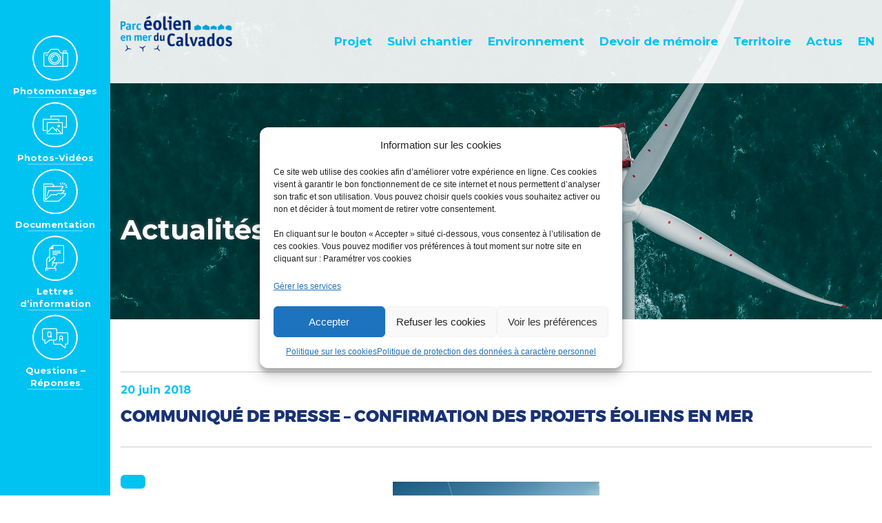

--- FILE ---
content_type: text/html; charset=UTF-8
request_url: https://www.parc-eolien-en-mer-du-calvados.fr/2018/06/20/communique-de-presse-confirmation-des-projets-eoliens-en-mer/
body_size: 15495
content:
<!DOCTYPE html>
<html lang="fr-FR">
<head>
	<meta charset="UTF-8">
	<meta name="viewport" content="width=device-width, initial-scale=1.0">
	<meta http-equiv="X-UA-Compatible" content="IE=edge">

	<title>Communiqué de presse &#8211; Confirmation des projets éoliens en mer | Parc éolien en mer du Calvados</title>

	<link rel="profile" href="http://gmpg.org/xfn/11">
	<link rel="pingback" href="https://www.parc-eolien-en-mer-du-calvados.fr/xmlrpc.php">
	<link href="https://fonts.googleapis.com/css?family=Merriweather:300,300i,400,400i,700,700i|Montserrat:400,700" rel="stylesheet">
	<!-- <script type="text/javascript" src="https://tag.aticdn.net/636644/smarttag.js"></script> -->
	<meta name='robots' content='max-image-preview:large' />
<link rel="alternate" title="oEmbed (JSON)" type="application/json+oembed" href="https://www.parc-eolien-en-mer-du-calvados.fr/wp-json/oembed/1.0/embed?url=https%3A%2F%2Fwww.parc-eolien-en-mer-du-calvados.fr%2F2018%2F06%2F20%2Fcommunique-de-presse-confirmation-des-projets-eoliens-en-mer%2F" />
<link rel="alternate" title="oEmbed (XML)" type="text/xml+oembed" href="https://www.parc-eolien-en-mer-du-calvados.fr/wp-json/oembed/1.0/embed?url=https%3A%2F%2Fwww.parc-eolien-en-mer-du-calvados.fr%2F2018%2F06%2F20%2Fcommunique-de-presse-confirmation-des-projets-eoliens-en-mer%2F&#038;format=xml" />
<style id='wp-img-auto-sizes-contain-inline-css' type='text/css'>
img:is([sizes=auto i],[sizes^="auto," i]){contain-intrinsic-size:3000px 1500px}
/*# sourceURL=wp-img-auto-sizes-contain-inline-css */
</style>
<style id='wp-emoji-styles-inline-css' type='text/css'>

	img.wp-smiley, img.emoji {
		display: inline !important;
		border: none !important;
		box-shadow: none !important;
		height: 1em !important;
		width: 1em !important;
		margin: 0 0.07em !important;
		vertical-align: -0.1em !important;
		background: none !important;
		padding: 0 !important;
	}
/*# sourceURL=wp-emoji-styles-inline-css */
</style>
<style id='wp-block-library-inline-css' type='text/css'>
:root{--wp-block-synced-color:#7a00df;--wp-block-synced-color--rgb:122,0,223;--wp-bound-block-color:var(--wp-block-synced-color);--wp-editor-canvas-background:#ddd;--wp-admin-theme-color:#007cba;--wp-admin-theme-color--rgb:0,124,186;--wp-admin-theme-color-darker-10:#006ba1;--wp-admin-theme-color-darker-10--rgb:0,107,160.5;--wp-admin-theme-color-darker-20:#005a87;--wp-admin-theme-color-darker-20--rgb:0,90,135;--wp-admin-border-width-focus:2px}@media (min-resolution:192dpi){:root{--wp-admin-border-width-focus:1.5px}}.wp-element-button{cursor:pointer}:root .has-very-light-gray-background-color{background-color:#eee}:root .has-very-dark-gray-background-color{background-color:#313131}:root .has-very-light-gray-color{color:#eee}:root .has-very-dark-gray-color{color:#313131}:root .has-vivid-green-cyan-to-vivid-cyan-blue-gradient-background{background:linear-gradient(135deg,#00d084,#0693e3)}:root .has-purple-crush-gradient-background{background:linear-gradient(135deg,#34e2e4,#4721fb 50%,#ab1dfe)}:root .has-hazy-dawn-gradient-background{background:linear-gradient(135deg,#faaca8,#dad0ec)}:root .has-subdued-olive-gradient-background{background:linear-gradient(135deg,#fafae1,#67a671)}:root .has-atomic-cream-gradient-background{background:linear-gradient(135deg,#fdd79a,#004a59)}:root .has-nightshade-gradient-background{background:linear-gradient(135deg,#330968,#31cdcf)}:root .has-midnight-gradient-background{background:linear-gradient(135deg,#020381,#2874fc)}:root{--wp--preset--font-size--normal:16px;--wp--preset--font-size--huge:42px}.has-regular-font-size{font-size:1em}.has-larger-font-size{font-size:2.625em}.has-normal-font-size{font-size:var(--wp--preset--font-size--normal)}.has-huge-font-size{font-size:var(--wp--preset--font-size--huge)}.has-text-align-center{text-align:center}.has-text-align-left{text-align:left}.has-text-align-right{text-align:right}.has-fit-text{white-space:nowrap!important}#end-resizable-editor-section{display:none}.aligncenter{clear:both}.items-justified-left{justify-content:flex-start}.items-justified-center{justify-content:center}.items-justified-right{justify-content:flex-end}.items-justified-space-between{justify-content:space-between}.screen-reader-text{border:0;clip-path:inset(50%);height:1px;margin:-1px;overflow:hidden;padding:0;position:absolute;width:1px;word-wrap:normal!important}.screen-reader-text:focus{background-color:#ddd;clip-path:none;color:#444;display:block;font-size:1em;height:auto;left:5px;line-height:normal;padding:15px 23px 14px;text-decoration:none;top:5px;width:auto;z-index:100000}html :where(.has-border-color){border-style:solid}html :where([style*=border-top-color]){border-top-style:solid}html :where([style*=border-right-color]){border-right-style:solid}html :where([style*=border-bottom-color]){border-bottom-style:solid}html :where([style*=border-left-color]){border-left-style:solid}html :where([style*=border-width]){border-style:solid}html :where([style*=border-top-width]){border-top-style:solid}html :where([style*=border-right-width]){border-right-style:solid}html :where([style*=border-bottom-width]){border-bottom-style:solid}html :where([style*=border-left-width]){border-left-style:solid}html :where(img[class*=wp-image-]){height:auto;max-width:100%}:where(figure){margin:0 0 1em}html :where(.is-position-sticky){--wp-admin--admin-bar--position-offset:var(--wp-admin--admin-bar--height,0px)}@media screen and (max-width:600px){html :where(.is-position-sticky){--wp-admin--admin-bar--position-offset:0px}}

/*# sourceURL=wp-block-library-inline-css */
</style><style id='global-styles-inline-css' type='text/css'>
:root{--wp--preset--aspect-ratio--square: 1;--wp--preset--aspect-ratio--4-3: 4/3;--wp--preset--aspect-ratio--3-4: 3/4;--wp--preset--aspect-ratio--3-2: 3/2;--wp--preset--aspect-ratio--2-3: 2/3;--wp--preset--aspect-ratio--16-9: 16/9;--wp--preset--aspect-ratio--9-16: 9/16;--wp--preset--color--black: #000000;--wp--preset--color--cyan-bluish-gray: #abb8c3;--wp--preset--color--white: #ffffff;--wp--preset--color--pale-pink: #f78da7;--wp--preset--color--vivid-red: #cf2e2e;--wp--preset--color--luminous-vivid-orange: #ff6900;--wp--preset--color--luminous-vivid-amber: #fcb900;--wp--preset--color--light-green-cyan: #7bdcb5;--wp--preset--color--vivid-green-cyan: #00d084;--wp--preset--color--pale-cyan-blue: #8ed1fc;--wp--preset--color--vivid-cyan-blue: #0693e3;--wp--preset--color--vivid-purple: #9b51e0;--wp--preset--gradient--vivid-cyan-blue-to-vivid-purple: linear-gradient(135deg,rgb(6,147,227) 0%,rgb(155,81,224) 100%);--wp--preset--gradient--light-green-cyan-to-vivid-green-cyan: linear-gradient(135deg,rgb(122,220,180) 0%,rgb(0,208,130) 100%);--wp--preset--gradient--luminous-vivid-amber-to-luminous-vivid-orange: linear-gradient(135deg,rgb(252,185,0) 0%,rgb(255,105,0) 100%);--wp--preset--gradient--luminous-vivid-orange-to-vivid-red: linear-gradient(135deg,rgb(255,105,0) 0%,rgb(207,46,46) 100%);--wp--preset--gradient--very-light-gray-to-cyan-bluish-gray: linear-gradient(135deg,rgb(238,238,238) 0%,rgb(169,184,195) 100%);--wp--preset--gradient--cool-to-warm-spectrum: linear-gradient(135deg,rgb(74,234,220) 0%,rgb(151,120,209) 20%,rgb(207,42,186) 40%,rgb(238,44,130) 60%,rgb(251,105,98) 80%,rgb(254,248,76) 100%);--wp--preset--gradient--blush-light-purple: linear-gradient(135deg,rgb(255,206,236) 0%,rgb(152,150,240) 100%);--wp--preset--gradient--blush-bordeaux: linear-gradient(135deg,rgb(254,205,165) 0%,rgb(254,45,45) 50%,rgb(107,0,62) 100%);--wp--preset--gradient--luminous-dusk: linear-gradient(135deg,rgb(255,203,112) 0%,rgb(199,81,192) 50%,rgb(65,88,208) 100%);--wp--preset--gradient--pale-ocean: linear-gradient(135deg,rgb(255,245,203) 0%,rgb(182,227,212) 50%,rgb(51,167,181) 100%);--wp--preset--gradient--electric-grass: linear-gradient(135deg,rgb(202,248,128) 0%,rgb(113,206,126) 100%);--wp--preset--gradient--midnight: linear-gradient(135deg,rgb(2,3,129) 0%,rgb(40,116,252) 100%);--wp--preset--font-size--small: 13px;--wp--preset--font-size--medium: 20px;--wp--preset--font-size--large: 36px;--wp--preset--font-size--x-large: 42px;--wp--preset--spacing--20: 0.44rem;--wp--preset--spacing--30: 0.67rem;--wp--preset--spacing--40: 1rem;--wp--preset--spacing--50: 1.5rem;--wp--preset--spacing--60: 2.25rem;--wp--preset--spacing--70: 3.38rem;--wp--preset--spacing--80: 5.06rem;--wp--preset--shadow--natural: 6px 6px 9px rgba(0, 0, 0, 0.2);--wp--preset--shadow--deep: 12px 12px 50px rgba(0, 0, 0, 0.4);--wp--preset--shadow--sharp: 6px 6px 0px rgba(0, 0, 0, 0.2);--wp--preset--shadow--outlined: 6px 6px 0px -3px rgb(255, 255, 255), 6px 6px rgb(0, 0, 0);--wp--preset--shadow--crisp: 6px 6px 0px rgb(0, 0, 0);}:where(.is-layout-flex){gap: 0.5em;}:where(.is-layout-grid){gap: 0.5em;}body .is-layout-flex{display: flex;}.is-layout-flex{flex-wrap: wrap;align-items: center;}.is-layout-flex > :is(*, div){margin: 0;}body .is-layout-grid{display: grid;}.is-layout-grid > :is(*, div){margin: 0;}:where(.wp-block-columns.is-layout-flex){gap: 2em;}:where(.wp-block-columns.is-layout-grid){gap: 2em;}:where(.wp-block-post-template.is-layout-flex){gap: 1.25em;}:where(.wp-block-post-template.is-layout-grid){gap: 1.25em;}.has-black-color{color: var(--wp--preset--color--black) !important;}.has-cyan-bluish-gray-color{color: var(--wp--preset--color--cyan-bluish-gray) !important;}.has-white-color{color: var(--wp--preset--color--white) !important;}.has-pale-pink-color{color: var(--wp--preset--color--pale-pink) !important;}.has-vivid-red-color{color: var(--wp--preset--color--vivid-red) !important;}.has-luminous-vivid-orange-color{color: var(--wp--preset--color--luminous-vivid-orange) !important;}.has-luminous-vivid-amber-color{color: var(--wp--preset--color--luminous-vivid-amber) !important;}.has-light-green-cyan-color{color: var(--wp--preset--color--light-green-cyan) !important;}.has-vivid-green-cyan-color{color: var(--wp--preset--color--vivid-green-cyan) !important;}.has-pale-cyan-blue-color{color: var(--wp--preset--color--pale-cyan-blue) !important;}.has-vivid-cyan-blue-color{color: var(--wp--preset--color--vivid-cyan-blue) !important;}.has-vivid-purple-color{color: var(--wp--preset--color--vivid-purple) !important;}.has-black-background-color{background-color: var(--wp--preset--color--black) !important;}.has-cyan-bluish-gray-background-color{background-color: var(--wp--preset--color--cyan-bluish-gray) !important;}.has-white-background-color{background-color: var(--wp--preset--color--white) !important;}.has-pale-pink-background-color{background-color: var(--wp--preset--color--pale-pink) !important;}.has-vivid-red-background-color{background-color: var(--wp--preset--color--vivid-red) !important;}.has-luminous-vivid-orange-background-color{background-color: var(--wp--preset--color--luminous-vivid-orange) !important;}.has-luminous-vivid-amber-background-color{background-color: var(--wp--preset--color--luminous-vivid-amber) !important;}.has-light-green-cyan-background-color{background-color: var(--wp--preset--color--light-green-cyan) !important;}.has-vivid-green-cyan-background-color{background-color: var(--wp--preset--color--vivid-green-cyan) !important;}.has-pale-cyan-blue-background-color{background-color: var(--wp--preset--color--pale-cyan-blue) !important;}.has-vivid-cyan-blue-background-color{background-color: var(--wp--preset--color--vivid-cyan-blue) !important;}.has-vivid-purple-background-color{background-color: var(--wp--preset--color--vivid-purple) !important;}.has-black-border-color{border-color: var(--wp--preset--color--black) !important;}.has-cyan-bluish-gray-border-color{border-color: var(--wp--preset--color--cyan-bluish-gray) !important;}.has-white-border-color{border-color: var(--wp--preset--color--white) !important;}.has-pale-pink-border-color{border-color: var(--wp--preset--color--pale-pink) !important;}.has-vivid-red-border-color{border-color: var(--wp--preset--color--vivid-red) !important;}.has-luminous-vivid-orange-border-color{border-color: var(--wp--preset--color--luminous-vivid-orange) !important;}.has-luminous-vivid-amber-border-color{border-color: var(--wp--preset--color--luminous-vivid-amber) !important;}.has-light-green-cyan-border-color{border-color: var(--wp--preset--color--light-green-cyan) !important;}.has-vivid-green-cyan-border-color{border-color: var(--wp--preset--color--vivid-green-cyan) !important;}.has-pale-cyan-blue-border-color{border-color: var(--wp--preset--color--pale-cyan-blue) !important;}.has-vivid-cyan-blue-border-color{border-color: var(--wp--preset--color--vivid-cyan-blue) !important;}.has-vivid-purple-border-color{border-color: var(--wp--preset--color--vivid-purple) !important;}.has-vivid-cyan-blue-to-vivid-purple-gradient-background{background: var(--wp--preset--gradient--vivid-cyan-blue-to-vivid-purple) !important;}.has-light-green-cyan-to-vivid-green-cyan-gradient-background{background: var(--wp--preset--gradient--light-green-cyan-to-vivid-green-cyan) !important;}.has-luminous-vivid-amber-to-luminous-vivid-orange-gradient-background{background: var(--wp--preset--gradient--luminous-vivid-amber-to-luminous-vivid-orange) !important;}.has-luminous-vivid-orange-to-vivid-red-gradient-background{background: var(--wp--preset--gradient--luminous-vivid-orange-to-vivid-red) !important;}.has-very-light-gray-to-cyan-bluish-gray-gradient-background{background: var(--wp--preset--gradient--very-light-gray-to-cyan-bluish-gray) !important;}.has-cool-to-warm-spectrum-gradient-background{background: var(--wp--preset--gradient--cool-to-warm-spectrum) !important;}.has-blush-light-purple-gradient-background{background: var(--wp--preset--gradient--blush-light-purple) !important;}.has-blush-bordeaux-gradient-background{background: var(--wp--preset--gradient--blush-bordeaux) !important;}.has-luminous-dusk-gradient-background{background: var(--wp--preset--gradient--luminous-dusk) !important;}.has-pale-ocean-gradient-background{background: var(--wp--preset--gradient--pale-ocean) !important;}.has-electric-grass-gradient-background{background: var(--wp--preset--gradient--electric-grass) !important;}.has-midnight-gradient-background{background: var(--wp--preset--gradient--midnight) !important;}.has-small-font-size{font-size: var(--wp--preset--font-size--small) !important;}.has-medium-font-size{font-size: var(--wp--preset--font-size--medium) !important;}.has-large-font-size{font-size: var(--wp--preset--font-size--large) !important;}.has-x-large-font-size{font-size: var(--wp--preset--font-size--x-large) !important;}
/*# sourceURL=global-styles-inline-css */
</style>

<style id='classic-theme-styles-inline-css' type='text/css'>
/*! This file is auto-generated */
.wp-block-button__link{color:#fff;background-color:#32373c;border-radius:9999px;box-shadow:none;text-decoration:none;padding:calc(.667em + 2px) calc(1.333em + 2px);font-size:1.125em}.wp-block-file__button{background:#32373c;color:#fff;text-decoration:none}
/*# sourceURL=/wp-includes/css/classic-themes.min.css */
</style>
<link rel='stylesheet' id='contact-form-7-css' href='https://www.parc-eolien-en-mer-du-calvados.fr/wp-content/plugins/contact-form-7/includes/css/styles.css?ver=6.1.4' type='text/css' media='all' />
<link rel='stylesheet' id='cmplz-general-css' href='https://www.parc-eolien-en-mer-du-calvados.fr/wp-content/plugins/complianz-gdpr/assets/css/cookieblocker.min.css?ver=1768819328' type='text/css' media='all' />
<link rel='stylesheet' id='_tk-bootstrap-wp-css' href='https://www.parc-eolien-en-mer-du-calvados.fr/wp-content/themes/eolien/includes/css/bootstrap-wp.css?ver=6.9' type='text/css' media='all' />
<link rel='stylesheet' id='_tk-bootstrap-css' href='https://www.parc-eolien-en-mer-du-calvados.fr/wp-content/themes/eolien/includes/resources/bootstrap/css/bootstrap.min.css?ver=6.9' type='text/css' media='all' />
<link rel='stylesheet' id='_tk-font-awesome-css' href='https://www.parc-eolien-en-mer-du-calvados.fr/wp-content/themes/eolien/includes/css/font-awesome.min.css?ver=4.1.0' type='text/css' media='all' />
<link rel='stylesheet' id='_tk-style-css' href='https://www.parc-eolien-en-mer-du-calvados.fr/wp-content/themes/eolien/includes/css/styles.css?ver=6.9' type='text/css' media='all' />
<link rel='stylesheet' id='_tk-style--css' href='https://www.parc-eolien-en-mer-du-calvados.fr/wp-content/themes/eolien/includes/css/styles-eolien.css?v=0.50&#038;ver=6.9' type='text/css' media='all' />
<link rel='stylesheet' id='_tk-style---css' href='https://www.parc-eolien-en-mer-du-calvados.fr/wp-content/themes/eolien/includes/css/animate.css?v=0.3&#038;ver=6.9' type='text/css' media='all' />
<link rel='stylesheet' id='sib-front-css-css' href='https://www.parc-eolien-en-mer-du-calvados.fr/wp-content/plugins/mailin/css/mailin-front.css?ver=6.9' type='text/css' media='all' />
<script type="text/javascript" id="wpgmza_data-js-extra">
/* <![CDATA[ */
var wpgmza_google_api_status = {"message":"Enqueued","code":"ENQUEUED"};
//# sourceURL=wpgmza_data-js-extra
/* ]]> */
</script>
<script type="text/javascript" src="https://www.parc-eolien-en-mer-du-calvados.fr/wp-content/plugins/wp-google-maps/wpgmza_data.js?ver=6.9" id="wpgmza_data-js"></script>
<script type="text/javascript" src="https://www.parc-eolien-en-mer-du-calvados.fr/wp-includes/js/jquery/jquery.min.js?ver=3.7.1" id="jquery-core-js"></script>
<script type="text/javascript" src="https://www.parc-eolien-en-mer-du-calvados.fr/wp-includes/js/jquery/jquery-migrate.min.js?ver=3.4.1" id="jquery-migrate-js"></script>
<script type="text/javascript" src="https://www.parc-eolien-en-mer-du-calvados.fr/wp-content/themes/eolien/includes/resources/bootstrap/js/bootstrap.min.js?ver=6.9" id="_tk-bootstrapjs-js"></script>
<script type="text/javascript" src="https://www.parc-eolien-en-mer-du-calvados.fr/wp-content/themes/eolien/includes/js/bootstrap-wp.min.js?v=0.11&amp;ver=6.9" id="_tk-bootstrapwp-js"></script>
<script type="text/javascript" id="sib-front-js-js-extra">
/* <![CDATA[ */
var sibErrMsg = {"invalidMail":"Veuillez entrer une adresse e-mail valide.","requiredField":"Veuillez compl\u00e9ter les champs obligatoires.","invalidDateFormat":"Veuillez entrer une date valide.","invalidSMSFormat":"Veuillez entrer une num\u00e9ro de t\u00e9l\u00e9phone valide."};
var ajax_sib_front_object = {"ajax_url":"https://www.parc-eolien-en-mer-du-calvados.fr/wp-admin/admin-ajax.php","ajax_nonce":"c601d3fd00","flag_url":"https://www.parc-eolien-en-mer-du-calvados.fr/wp-content/plugins/mailin/img/flags/"};
//# sourceURL=sib-front-js-js-extra
/* ]]> */
</script>
<script type="text/javascript" src="https://www.parc-eolien-en-mer-du-calvados.fr/wp-content/plugins/mailin/js/mailin-front.js?ver=1769632337" id="sib-front-js-js"></script>
<link rel="https://api.w.org/" href="https://www.parc-eolien-en-mer-du-calvados.fr/wp-json/" /><link rel="alternate" title="JSON" type="application/json" href="https://www.parc-eolien-en-mer-du-calvados.fr/wp-json/wp/v2/posts/1956" /><link rel="EditURI" type="application/rsd+xml" title="RSD" href="https://www.parc-eolien-en-mer-du-calvados.fr/xmlrpc.php?rsd" />
<meta name="generator" content="WordPress 6.9" />
<link rel="canonical" href="https://www.parc-eolien-en-mer-du-calvados.fr/2018/06/20/communique-de-presse-confirmation-des-projets-eoliens-en-mer/" />
<link rel='shortlink' href='https://www.parc-eolien-en-mer-du-calvados.fr/?p=1956' />
			<style>.cmplz-hidden {
					display: none !important;
				}</style><style type="text/css">.recentcomments a{display:inline !important;padding:0 !important;margin:0 !important;}</style><meta name="generator" content="Powered by WPBakery Page Builder - drag and drop page builder for WordPress."/>
<link rel="icon" href="https://www.parc-eolien-en-mer-du-calvados.fr/wp-content/uploads/2012/07/cropped-toolbars1-32x32.png" sizes="32x32" />
<link rel="icon" href="https://www.parc-eolien-en-mer-du-calvados.fr/wp-content/uploads/2012/07/cropped-toolbars1-192x192.png" sizes="192x192" />
<link rel="apple-touch-icon" href="https://www.parc-eolien-en-mer-du-calvados.fr/wp-content/uploads/2012/07/cropped-toolbars1-180x180.png" />
<meta name="msapplication-TileImage" content="https://www.parc-eolien-en-mer-du-calvados.fr/wp-content/uploads/2012/07/cropped-toolbars1-270x270.png" />
<noscript><style> .wpb_animate_when_almost_visible { opacity: 1; }</style></noscript></head>

<body data-cmplz=2 class="wp-singular post-template-default single single-post postid-1956 single-format-standard wp-theme-eolien group-blog wpb-js-composer js-comp-ver-6.0.3 vc_responsive">

	<nav class="site-navigation">
	<div class="container">
		<div class="row">
			<div class="site-navigation-inner col-sm-12">
				<div class="navbar navbar-eolien navbar-fixed-top">
					<div class="container">
					<div class="navbar-header logo">
						<!-- .navbar-toggle is used as the toggle for collapsed navbar content -->
						<button type="button" class="navbar-toggle" data-toggle="collapse" data-target="#navbar-collapse">
							<span class="sr-only">Toggle navigation </span>
							<span class="icon-bar"></span>
							<span class="icon-bar"></span>
							<span class="icon-bar"></span>
						</button>

						<!-- Your site title as branding in the menu -->
						<a class="navbar-brand" href="https://www.parc-eolien-en-mer-du-calvados.fr/" title="Parc éolien en mer du Calvados" rel="home"><img src="https://www.parc-eolien-en-mer-du-calvados.fr/wp-content/uploads/2017/04/calvados.png" alt="logo" /></a>
											</div>

					<!-- The WordPress Menu goes here -->
					<nav id="navbar-collapse" class="collapse navbar-collapse"><ul id="main-menu" class="nav navbar-nav navbar-right"><li id="menu-item-2872" class="menu-item menu-item-type-custom menu-item-object-custom menu-item-has-children menu-item-2872 dropdown"><a title="Projet" href="https://www.parc-eolien-en-mer-du-calvados.fr/projet-du-parc-eolien-en-mer-calvados/presentation-projet-parc-eolien-en-mer-calvados/" data-hover="dropdown" class="dropdown-toggle" aria-haspopup="true">Projet <span class="caret_down dropdown-toggle" data-toggle="dropdown"><span class="caret"></span></span></a>
<ul role="menu" class=" dropdown-menu">
	<li id="menu-item-927" class="menu-item menu-item-type-post_type menu-item-object-page menu-item-927"><a title="Présentation du projet" href="https://www.parc-eolien-en-mer-du-calvados.fr/projet-du-parc-eolien-en-mer-calvados/presentation-projet-parc-eolien-en-mer-calvados/">Présentation du projet</a></li>
	<li id="menu-item-926" class="menu-item menu-item-type-post_type menu-item-object-page menu-item-926"><a title="Acteurs du projet" href="https://www.parc-eolien-en-mer-du-calvados.fr/projet-du-parc-eolien-en-mer-calvados/acteurs-projet-parc-eolien-en-mer-calvados/">Acteurs du projet</a></li>
	<li id="menu-item-972" class="menu-item menu-item-type-post_type menu-item-object-page menu-item-972"><a title="Planning du projet" href="https://www.parc-eolien-en-mer-du-calvados.fr/projet-du-parc-eolien-en-mer-calvados/planning-du-projet-parc-eolien-en-mer-calvados/">Planning du projet</a></li>
	<li id="menu-item-932" class="menu-item menu-item-type-post_type menu-item-object-page menu-item-932"><a title="Fonctionnement d’un parc éolien en mer" href="https://www.parc-eolien-en-mer-du-calvados.fr/projet-du-parc-eolien-en-mer-calvados/fonctionnement-eolien-en-mer-parc-eolien-en-mer-calvados/">Fonctionnement d’un parc éolien en mer</a></li>
	<li id="menu-item-3067" class="menu-item menu-item-type-custom menu-item-object-custom menu-item-3067"><a title="Transition énergétique" href="https://www.parc-eolien-en-mer-du-calvados.fr/projet-du-parc-eolien-en-mer/transition-energetique/">Transition énergétique</a></li>
	<li id="menu-item-3069" class="menu-item menu-item-type-custom menu-item-object-custom menu-item-3069"><a title="Questions-Réponses" href="https://www.parc-eolien-en-mer-du-calvados.fr/faq/">Questions-Réponses</a></li>
</ul>
</li>
<li id="menu-item-2770" class="menu-item menu-item-type-custom menu-item-object-custom menu-item-has-children menu-item-2770 dropdown"><a title="Suivi chantier" href="https://www.parc-eolien-en-mer-du-calvados.fr/travaux-a-terre/" data-hover="dropdown" class="dropdown-toggle" aria-haspopup="true">Suivi chantier <span class="caret_down dropdown-toggle" data-toggle="dropdown"><span class="caret"></span></span></a>
<ul role="menu" class=" dropdown-menu">
	<li id="menu-item-2234" class="menu-item menu-item-type-post_type menu-item-object-page menu-item-2234"><a title="Travaux à terre" href="https://www.parc-eolien-en-mer-du-calvados.fr/suivi-chantier-parc-eolien-en-mer-calvados/travaux-a-terre-parc-eolien-en-mer-calvados/">Travaux à terre</a></li>
	<li id="menu-item-2236" class="menu-item menu-item-type-post_type menu-item-object-page menu-item-2236"><a title="Travaux en mer" href="https://www.parc-eolien-en-mer-du-calvados.fr/suivi-chantier-parc-eolien-en-mer-calvados/travaux-en-mer-parc-eolien-en-mer-calvados/">Travaux en mer</a></li>
	<li id="menu-item-2235" class="menu-item menu-item-type-post_type menu-item-object-page menu-item-2235"><a title="Navigation et sécurité maritime" href="https://www.parc-eolien-en-mer-du-calvados.fr/suivi-chantier-parc-eolien-en-mer-calvados/navigation-et-securite-maritime-parc-eolien-en-mer-calvados/">Navigation et sécurité maritime</a></li>
</ul>
</li>
<li id="menu-item-2769" class="menu-item menu-item-type-custom menu-item-object-custom menu-item-has-children menu-item-2769 dropdown"><a title="Environnement" href="https://www.parc-eolien-en-mer-du-calvados.fr/environnement/enjeux-environnementaux/" data-hover="dropdown" class="dropdown-toggle" aria-haspopup="true">Environnement <span class="caret_down dropdown-toggle" data-toggle="dropdown"><span class="caret"></span></span></a>
<ul role="menu" class=" dropdown-menu">
	<li id="menu-item-920" class="menu-item menu-item-type-post_type menu-item-object-page menu-item-920"><a title="Enjeux et études" href="https://www.parc-eolien-en-mer-du-calvados.fr/environnement-parc-eolien-en-mer-calvados/enjeux-environnementaux-parc-eolien-en-mer-calvados/">Enjeux et études</a></li>
	<li id="menu-item-2173" class="menu-item menu-item-type-post_type menu-item-object-page menu-item-2173"><a title="Suivi environnemental" href="https://www.parc-eolien-en-mer-du-calvados.fr/environnement-parc-eolien-en-mer-calvados/suivi-environnemental-parc-eolien-en-mer-calvados/">Suivi environnemental</a></li>
	<li id="menu-item-3875" class="menu-item menu-item-type-post_type menu-item-object-page menu-item-3875"><a title="Synthèse bibliographique" href="https://www.parc-eolien-en-mer-du-calvados.fr/environnement-parc-eolien-en-mer-calvados/synthese-bibliographique/">Synthèse bibliographique</a></li>
</ul>
</li>
<li id="menu-item-922" class="menu-item menu-item-type-post_type menu-item-object-page menu-item-922"><a title="Devoir de mémoire" href="https://www.parc-eolien-en-mer-du-calvados.fr/territoire-parc-eolien-en-mer-calvados/devoir-de-memoire-parc-eolien-en-mer-calvados/">Devoir de mémoire</a></li>
<li id="menu-item-2873" class="menu-item menu-item-type-custom menu-item-object-custom menu-item-has-children menu-item-2873 dropdown"><a title="Territoire" href="https://www.parc-eolien-en-mer-du-calvados.fr/test/projet-de-territoire/" data-hover="dropdown" class="dropdown-toggle" aria-haspopup="true">Territoire <span class="caret_down dropdown-toggle" data-toggle="dropdown"><span class="caret"></span></span></a>
<ul role="menu" class=" dropdown-menu">
	<li id="menu-item-4035" class="menu-item menu-item-type-post_type menu-item-object-page menu-item-4035"><a title="A la rencontre du territoire" href="https://www.parc-eolien-en-mer-du-calvados.fr/territoire-parc-eolien-en-mer-calvados/a-la-rencontre-du-territoire-v2/">A la rencontre du territoire</a></li>
	<li id="menu-item-929" class="menu-item menu-item-type-post_type menu-item-object-page menu-item-929"><a title="Activités et emplois en Normandie" href="https://www.parc-eolien-en-mer-du-calvados.fr/territoire-parc-eolien-en-mer-calvados/activite-emplois-normandie-parc-eolien-en-mer-calvados/">Activités et emplois en Normandie</a></li>
</ul>
</li>
<li id="menu-item-3092" class="menu-item menu-item-type-post_type menu-item-object-page current_page_parent menu-item-has-children menu-item-3092 dropdown"><a title="Actus" href="https://www.parc-eolien-en-mer-du-calvados.fr/actualites-parc-eolien-en-mer-calvados/" data-hover="dropdown" class="dropdown-toggle" aria-haspopup="true">Actus <span class="caret_down dropdown-toggle" data-toggle="dropdown"><span class="caret"></span></span></a>
<ul role="menu" class=" dropdown-menu">
	<li id="menu-item-2951" class="menu-item menu-item-type-custom menu-item-object-custom menu-item-2951"><a title="Inscrivez-vous !" href="https://www.parc-eolien-en-mer-du-calvados.fr/lettres-dinformation/inscrivez-vous/">Inscrivez-vous !</a></li>
	<li id="menu-item-3091" class="menu-item menu-item-type-post_type menu-item-object-page current_page_parent menu-item-3091"><a title="Dernières actualités" href="https://www.parc-eolien-en-mer-du-calvados.fr/actualites-parc-eolien-en-mer-calvados/">Dernières actualités</a></li>
	<li id="menu-item-2952" class="menu-item menu-item-type-custom menu-item-object-custom menu-item-2952"><a title="Lettres d&#039;information" href="https://www.parc-eolien-en-mer-du-calvados.fr/lettres-dinformation/consulter-les-lettres-dinformation/">Lettres d&rsquo;information</a></li>
	<li id="menu-item-2954" class="menu-item menu-item-type-custom menu-item-object-custom menu-item-2954"><a title="Photos &amp; vidéos" href="https://www.parc-eolien-en-mer-du-calvados.fr/photos-videos/">Photos &#038; vidéos</a></li>
</ul>
</li>
<li id="menu-item-3263" class="menu-item menu-item-type-custom menu-item-object-custom menu-item-3263"><a title="EN" href="https://www.parc-eolien-en-mer-du-calvados.fr/english-presentation-calvados-offshore-wind-farm/">EN</a></li>
</ul></nav>					</div>
				</div><!-- .navbar -->
			</div>
		</div>
	</div><!-- .container -->
</nav><!-- .site-navigation -->

<div class="main-content">
	<!-- <div class="container">
		<div class="row">
			<div id="content" class="main-content-inner col-sm-12 col-md-8"> -->

	<nav class="nav-aside">
	  <nav class="menu-menu-lateral-container"><ul id="menu-menu-lateral" class="menu clearfix"><li id="menu-item-956" class="menu-item menu-item-type-post_type menu-item-object-page menu-item-956"><a href="https://www.parc-eolien-en-mer-du-calvados.fr/photomontages-parc-eolien-en-mer-calvados/"><i class="picto-photo"></i> Photomontages</a></li>
<li id="menu-item-3097" class="menu-item menu-item-type-post_type_archive menu-item-object-gallerie menu-item-3097"><a href="https://www.parc-eolien-en-mer-du-calvados.fr/photos-videos/"><i class="picto-media"></i> Photos-Vidéos</a></li>
<li id="menu-item-3099" class="menu-item menu-item-type-post_type_archive menu-item-object-documentation menu-item-3099"><a href="https://www.parc-eolien-en-mer-du-calvados.fr/documentations/"><i class="picto-doc"></i> Documentation</a></li>
<li id="menu-item-3101" class="menu-item menu-item-type-post_type menu-item-object-page menu-item-3101"><a href="https://www.parc-eolien-en-mer-du-calvados.fr/lettres-dinformation-parc-eolien-en-mer-calvados/consulter-les-lettres-dinformation-parc-eolien-en-mer-calvados/"><i class="picto-letter"></i> Lettres d&rsquo;information</a></li>
<li id="menu-item-3108" class="menu-item menu-item-type-post_type_archive menu-item-object-faq menu-item-3108"><a href="https://www.parc-eolien-en-mer-du-calvados.fr/faq/"><i class="picto-faq"></i> Questions &#8211; Réponses</a></li>
</ul></nav>		<span class="toggle-rollon"></span>
	</nav>

	<div class="content-padder header-content">
		<header style="background-image:url(https://www.parc-eolien-en-mer-du-calvados.fr/wp-content/uploads/2019/12/20180626_racebank_offshore_uk_19-BD.jpg);background-size:cover;background-position:center;height:464px;">
			<div class="page-title-wrapper"><h1 class="container page-title">Actualités</h1></div>
		</header><!-- .entry-header -->
		<div class="container">
	
			<nav role="navigation" id="nav-informations" class="post-navigation eolien-pager">
		<h1 class="screen-reader-text">Post navigation</h1>
		<ul class="pager">

		
			<li class="nav-previous previous"><a href="https://www.parc-eolien-en-mer-du-calvados.fr/2018/06/14/14-et-15-juin-assises-de-la-peche-et-des-produits-la-mer/" rel="prev"><i class="fa fa-angle-left" title="14 et 15 juin &#8211; Assises de la pêche et des produits la mer"></i></a></li>							<li class="nav-all"><a href="https://www.parc-eolien-en-mer-du-calvados.fr/actualites-parc-eolien-en-mer-calvados/">Retour aux informations</a></li>
						<li class="nav-next next"><a href="https://www.parc-eolien-en-mer-du-calvados.fr/2019/04/16/emf-selectionne-siemens-gamesa-renewable-energy-pour-la-fourniture-des-eoliennes-de-deux-projets-francais/" rel="next"><i class="fa fa-angle-right" title="EMF sélectionne Siemens Gamesa Renewable Energy pour la fourniture des éoliennes de deux projets français"></i></a></li>
		
		</ul>
	</nav><!-- #nav-informations -->
	
		
<article id="post-1956" class="article post-1956 post type-post status-publish format-standard has-post-thumbnail hentry category-alaune">
	<header>
		<div class="entry-meta"><span class="posted-on"><time class="entry-date published" datetime="2018-06-20T18:13:40+02:00">20 juin 2018</time></span></div>
		<h1 class="page-title">Communiqué de presse &#8211; Confirmation des projets éoliens en mer</h1>

		<div class="chapo">
					</div><!-- .entry-meta -->
	</header><!-- .entry-header -->

	<div class="entry-content">
		<div class="entry-content-thumbnail">
					</div>

		<div class="lettrine">
</div><div class="eolien-container85p">
<p style="text-align: center;"><img fetchpriority="high" decoding="async" class="alignnone size-medium wp-image-1168" src="http://www.parc-eolien-en-mer-du-calvados.fr/wp-content/uploads/2012/06/TEESS_1-300x200.jpg" alt="" width="300" height="200" srcset="https://www.parc-eolien-en-mer-du-calvados.fr/wp-content/uploads/2012/06/TEESS_1-300x200.jpg 300w, https://www.parc-eolien-en-mer-du-calvados.fr/wp-content/uploads/2012/06/TEESS_1-768x513.jpg 768w, https://www.parc-eolien-en-mer-du-calvados.fr/wp-content/uploads/2012/06/TEESS_1-1024x684.jpg 1024w, https://www.parc-eolien-en-mer-du-calvados.fr/wp-content/uploads/2012/06/TEESS_1-600x401.jpg 600w, https://www.parc-eolien-en-mer-du-calvados.fr/wp-content/uploads/2012/06/TEESS_1-360x240.jpg 360w, https://www.parc-eolien-en-mer-du-calvados.fr/wp-content/uploads/2012/06/TEESS_1-1140x761.jpg 1140w, https://www.parc-eolien-en-mer-du-calvados.fr/wp-content/uploads/2012/06/TEESS_1-1920x1282.jpg 1920w" sizes="(max-width: 300px) 100vw, 300px" /></p>
<p style="text-align: center;"><strong><span class="eolien-color-yellow">Confirmation des trois projets éoliens en mer de Fécamp, Courseulles-sur-Mer et Saint-Nazaire</span></strong></p>
<p style="text-align: center;"><span style="color: #ffffff;">.</span></p>
<p>EDF se réjouit de la confirmation par le Président de la République, Monsieur Emmanuel Macron, des trois projets éoliens en mer de Fécamp, Courseulles-sur-Mer et Saint-Nazaire que sa filiale EDF Energies Nouvelles développe avec ses partenaires Enbridge Inc. et WPD.</p>
<p>« A l’issue de cette période de négociation avec l’Etat, nous nous réjouissons de la confirmation de nos trois projets dans des conditions qui permettent la création d’une filière industrielle nationale pour l’éolien en mer de près de 7000 emplois directs et indirects. Nos équipes et celles de nos partenaires sont totalement engagées pour réaliser ces projets déterminants pour la transition énergétique en France : ils permettront de couvrir l’équivalent de la consommation électrique de plus de 2 000 000 de personnes.</p>
<p>Ces projets s’inscrivent pleinement dans notre stratégie CAP 2030 qui prévoit de doubler entre 2015 et 2030 les capacités renouvelables du Groupe pour atteindre 50 GW. » déclare Jean-Bernard Lévy, Président-Directeur Général d’EDF.</p>
<p>« Nous sommes heureux de cette décision. Après plusieurs années de concertation avec le territoire et de travail préparatoire, nous attendons les dernières décisions de justice concernant les autorisations de ces projets pour lancer leur construction en vue de premières mises en service dès 2022. Nous sommes ainsi prêts à être un acteur clé de l’aventure industrielle des énergies marines renouvelables en France.» a ajouté Bruno Bensasson, Directeur Exécutif Groupe d’EDF en charge du Pôle énergies renouvelables et Président-Directeur Général d’EDF Energies Nouvelles.</p>
<p>Le consortium et son partenaire industriel GE Renewable Energy avaient été lauréats des trois projets éoliens en mer de Fécamp, de Courseulles-sur-Mer et de Saint-Nazaire, en 2012 lors du premier appel d’offres.</p>
<p>Ces projets sont le fruit d’une large concertation menée depuis plus de 10 ans avec les territoires par EDF Energies Nouvelles et ses partenaires &#8211; les services de l’Etat, les industriels, les associations et les acteurs sociaux économiques locaux. La décision finale d’investissement qui permettra le démarrage des travaux pourra être prise une fois que les autorisations obtenues pour ces parcs auront été purgées de tout recours. Le consortium attend ces décisions dans les tout prochains mois.</p>
<p><a style="background-color: transparent; box-sizing: border-box; color: #fecb16; font-family: &amp;quot; montserrat&amp;quot;,sans-serif; font-size: 16px; font-style: normal; font-variant: normal; font-weight: bold; letter-spacing: normal; orphans: 2; text-align: left; text-decoration: underline; text-indent: 0px; text-transform: none; -webkit-text-stroke-width: 0px; white-space: normal; word-spacing: 0px;" href="http://www.parc-eolien-en-mer-du-calvados.fr/wp-content/uploads/2018/06/CP-Confirmation-des-trois-projets-éoliens-en-mer-de-Fécamp-Courseulles-s....pdf">Lire l&rsquo;intégralité du communiqué de presse</a></p>
<p>CONTACTS PRESSE</p>
<p>EDF : +331 40 42 46 37</p>
<p>EDF Energies Nouvelles : +331 40 90 48 22</p>
<p>Analystes Investisseurs : +331 40 42 40 38</p>
<p>&nbsp;</p>
<hr />
<p><strong>À propos d’EDF Energies Nouvelles</strong></p>
<p>EDF Energies Nouvelles est un leader international d’électricité renouvelable avec une puissance installée de plus de 12 GW bruts dans le monde. Son développement est centré principalement sur l’éolien et le solaire photovoltaïque. Majoritairement présent en Europe et en Amérique du Nord, EDF EN poursuit son développement en prenant position sur des marchés émergents prometteurs tels que : le Brésil, la Chine, l’Inde, l’Afrique du Sud et les régions du Golfe. La Société, qui se positionne fortement dans la filière de l’éolien en mer, est également présente sur d’autres filières d’énergies renouvelables: énergies marines, énergies réparties ainsi que dans le stockage d’énergie. EDF EN assure le développement et la construction de projets d’énergie renouvelable ainsi que leur exploitation-maintenance, pour compte propre et pour compte de tiers. La majorité de ses filiales internationales sont regroupées autour de la marque EDF Renewables. EDF Energies Nouvelles est la filiale du groupe EDF dédiée au développement des énergies renouvelables.</p>
<p><strong> </strong></p>
</div>
			</div><!-- .entry-content -->


</article><!-- #post-## -->



		
			</div>

			</div><!-- close .*-inner (main-content or sidebar, depending if sidebar is used) -->
		</div><!-- close .row -->
	</div><!-- close .container -->
</div><!-- close .main-content -->

<footer id="colophon" class="site-footer" role="contentinfo">
	<div class="container">
		<div class="row" style="padding-top:50px;">

			<div class="col-sm-55 hidden-xs">
											</div>
			<div class="col-sm-55 hidden-xs">
											</div>
			<div class="col-sm-55 hidden-xs">
											</div>
			<div class="col-sm-55 hidden-xs">
											</div>
			<div class="col-sm-55 hidden-xs">
											</div>
		</div>
		<div class="row">
			<div class="col-sm-12">
				<div class="text-center"><br/><br/><img src="https://www.parc-eolien-en-mer-du-calvados.fr/wp-content/uploads/2017/04/calvados-white.png" /><br/><br/><br/>
				</div>
			</div>
		</div>
		<div class="row">
			<div class="col-sm-7">
				<nav class="menu-menu-footer-social-contact-container"><ul id="menu-menu-footer-social-contact" class="menu"><li><a href="https://twitter.com/share?url=https://www.parc-eolien-en-mer-du-calvados.fr/2018/06/20/communique-de-presse-confirmation-des-projets-eoliens-en-mer/&text=Parc éolien en mer du Calvados" target="_blank" title="Partager sur Twitter" rel="nofollow" onclick="javascript:window.open(this.href, '', 'menubar=no,toolbar=no,resizable=yes,scrollbars=yes,height=400,width=700');return false;"><i class="fa fa-twitter"></i></a></li><li><a href="https://www.facebook.com/sharer.php?u=https://www.parc-eolien-en-mer-du-calvados.fr/2018/06/20/communique-de-presse-confirmation-des-projets-eoliens-en-mer/&t=Parc éolien en mer du Calvados" target="_blank" title="Partager sur Facebook" rel="nofollow" onclick="javascript:window.open(this.href, '', 'menubar=no,toolbar=no,resizable=yes,scrollbars=yes,height=500,width=700');return false;"><i class="fa fa-facebook"></i></a></li><li><a href="https://www.linkedin.com/shareArticle?mini=true&url=https://www.parc-eolien-en-mer-du-calvados.fr/2018/06/20/communique-de-presse-confirmation-des-projets-eoliens-en-mer/&title=Parc éolien en mer du Calvados" target="_blank" title="Partager sur LinkedIn" rel="nofollow" onclick="javascript:window.open(this.href, '','menubar=no,toolbar=no,resizable=yes,scrollbars=yes,height=450,width=650');return false;"><i class="fa fa-linkedin"></i></a></li><li><a href="https://plus.google.com/share?url=https://www.parc-eolien-en-mer-du-calvados.fr/2018/06/20/communique-de-presse-confirmation-des-projets-eoliens-en-mer/&hl=fr" target="_blank" title="Partager sur Google+" rel="nofollow" onclick="javascript:window.open(this.href, '', 'menubar=no,toolbar=no,resizable=yes,scrollbars=yes,height=450,width=650');return false;"><i class="fa fa-google-plus"></i></a></li>
<li><a href='#'><span style="color:#fff;cursor:default;" class="hidden-xs"> | </span><span class="visible-xs"><br/></span></a></li>

<li><a href='https://www.parc-eolien-en-mer-du-calvados.fr/contactez-nous-parc-eolien-en-mer-calvados/'><i class="fa fa-envelope"></i>  &nbsp Contact</a></li>

<li><a href='https://www.parc-eolien-en-mer-du-calvados.fr/mentions-legales-parc-eolien-en-mer-calvados/'>Mentions légales</a></li>

<li><a href='https://www.parc-eolien-en-mer-du-calvados.fr/politique-sur-les-cookies-parc-eolien-en-mer-calvados/'>Politique sur les cookies</a></li>

<li><a href='https://www.parc-eolien-en-mer-du-calvados.fr/politique-de-protection-des-donnees-a-caractere-personnel-parc-eolien-en-mer-calvados/'>Politique de protection des données</a></li>
</ul></nav>			</div>
			<div class="col-sm-5 search-block">
				<form role="search" method="get" class="search-form form-inline" action="https://www.parc-eolien-en-mer-du-calvados.fr">
				<div class="form-group">
					<input class="search-field form-control" placeholder="Rechercher…" value="" name="s" title="Rechercher sur le site" type="search">
				</div>
				<div class="form-group">
				<input class="search-submit btn btn-primary btn-md" value="OK" type="submit">
				</div>
			</form>
			</div>
		</div>

	</div><!-- close .container -->
</footer><!-- close #colophon -->

<script type="speculationrules">
{"prefetch":[{"source":"document","where":{"and":[{"href_matches":"/*"},{"not":{"href_matches":["/wp-*.php","/wp-admin/*","/wp-content/uploads/*","/wp-content/*","/wp-content/plugins/*","/wp-content/themes/eolien/*","/*\\?(.+)"]}},{"not":{"selector_matches":"a[rel~=\"nofollow\"]"}},{"not":{"selector_matches":".no-prefetch, .no-prefetch a"}}]},"eagerness":"conservative"}]}
</script>

<!-- Consent Management powered by Complianz | GDPR/CCPA Cookie Consent https://wordpress.org/plugins/complianz-gdpr -->
<div id="cmplz-cookiebanner-container"><div class="cmplz-cookiebanner cmplz-hidden banner-1 banniere-a optin cmplz-center cmplz-categories-type-view-preferences" aria-modal="true" data-nosnippet="true" role="dialog" aria-live="polite" aria-labelledby="cmplz-header-1-optin" aria-describedby="cmplz-message-1-optin">
	<div class="cmplz-header">
		<div class="cmplz-logo"></div>
		<div class="cmplz-title" id="cmplz-header-1-optin">Information sur les cookies</div>
		<div class="cmplz-close" tabindex="0" role="button" aria-label="Fermer la boîte de dialogue">
			<svg aria-hidden="true" focusable="false" data-prefix="fas" data-icon="times" class="svg-inline--fa fa-times fa-w-11" role="img" xmlns="http://www.w3.org/2000/svg" viewBox="0 0 352 512"><path fill="currentColor" d="M242.72 256l100.07-100.07c12.28-12.28 12.28-32.19 0-44.48l-22.24-22.24c-12.28-12.28-32.19-12.28-44.48 0L176 189.28 75.93 89.21c-12.28-12.28-32.19-12.28-44.48 0L9.21 111.45c-12.28 12.28-12.28 32.19 0 44.48L109.28 256 9.21 356.07c-12.28 12.28-12.28 32.19 0 44.48l22.24 22.24c12.28 12.28 32.2 12.28 44.48 0L176 322.72l100.07 100.07c12.28 12.28 32.2 12.28 44.48 0l22.24-22.24c12.28-12.28 12.28-32.19 0-44.48L242.72 256z"></path></svg>
		</div>
	</div>

	<div class="cmplz-divider cmplz-divider-header"></div>
	<div class="cmplz-body">
		<div class="cmplz-message" id="cmplz-message-1-optin"><p>Ce site web utilise des cookies afin d’améliorer votre expérience en ligne. Ces cookies visent à garantir le bon fonctionnement de ce site internet et nous permettent d’analyser son trafic et son utilisation. Vous pouvez choisir quels cookies vous souhaitez activer ou non et décider à tout moment de retirer votre consentement.<br><br>En cliquant sur le bouton « Accepter » situé ci-dessous, vous consentez à l’utilisation de ces cookies. Vous pouvez modifier vos préférences à tout moment sur notre site en cliquant sur : Paramétrer vos cookies</p></div>
		<!-- categories start -->
		<div class="cmplz-categories">
			<details class="cmplz-category cmplz-functional" >
				<summary>
						<span class="cmplz-category-header">
							<span class="cmplz-category-title">Fonctionnel</span>
							<span class='cmplz-always-active'>
								<span class="cmplz-banner-checkbox">
									<input type="checkbox"
										   id="cmplz-functional-optin"
										   data-category="cmplz_functional"
										   class="cmplz-consent-checkbox cmplz-functional"
										   size="40"
										   value="1"/>
									<label class="cmplz-label" for="cmplz-functional-optin"><span class="screen-reader-text">Fonctionnel</span></label>
								</span>
								Toujours activé							</span>
							<span class="cmplz-icon cmplz-open">
								<svg xmlns="http://www.w3.org/2000/svg" viewBox="0 0 448 512"  height="18" ><path d="M224 416c-8.188 0-16.38-3.125-22.62-9.375l-192-192c-12.5-12.5-12.5-32.75 0-45.25s32.75-12.5 45.25 0L224 338.8l169.4-169.4c12.5-12.5 32.75-12.5 45.25 0s12.5 32.75 0 45.25l-192 192C240.4 412.9 232.2 416 224 416z"/></svg>
							</span>
						</span>
				</summary>
				<div class="cmplz-description">
					<span class="cmplz-description-functional">L’accès ou le stockage technique est strictement nécessaire dans la finalité d’intérêt légitime de permettre l’utilisation d’un service spécifique explicitement demandé par l’abonné ou l’utilisateur, ou dans le seul but d’effectuer la transmission d’une communication sur un réseau de communications électroniques.</span>
				</div>
			</details>

			<details class="cmplz-category cmplz-preferences" >
				<summary>
						<span class="cmplz-category-header">
							<span class="cmplz-category-title">Préférences</span>
							<span class="cmplz-banner-checkbox">
								<input type="checkbox"
									   id="cmplz-preferences-optin"
									   data-category="cmplz_preferences"
									   class="cmplz-consent-checkbox cmplz-preferences"
									   size="40"
									   value="1"/>
								<label class="cmplz-label" for="cmplz-preferences-optin"><span class="screen-reader-text">Préférences</span></label>
							</span>
							<span class="cmplz-icon cmplz-open">
								<svg xmlns="http://www.w3.org/2000/svg" viewBox="0 0 448 512"  height="18" ><path d="M224 416c-8.188 0-16.38-3.125-22.62-9.375l-192-192c-12.5-12.5-12.5-32.75 0-45.25s32.75-12.5 45.25 0L224 338.8l169.4-169.4c12.5-12.5 32.75-12.5 45.25 0s12.5 32.75 0 45.25l-192 192C240.4 412.9 232.2 416 224 416z"/></svg>
							</span>
						</span>
				</summary>
				<div class="cmplz-description">
					<span class="cmplz-description-preferences">L’accès ou le stockage technique est nécessaire dans la finalité d’intérêt légitime de stocker des préférences qui ne sont pas demandées par l’abonné ou l’internaute.</span>
				</div>
			</details>

			<details class="cmplz-category cmplz-statistics" >
				<summary>
						<span class="cmplz-category-header">
							<span class="cmplz-category-title">Statistiques</span>
							<span class="cmplz-banner-checkbox">
								<input type="checkbox"
									   id="cmplz-statistics-optin"
									   data-category="cmplz_statistics"
									   class="cmplz-consent-checkbox cmplz-statistics"
									   size="40"
									   value="1"/>
								<label class="cmplz-label" for="cmplz-statistics-optin"><span class="screen-reader-text">Statistiques</span></label>
							</span>
							<span class="cmplz-icon cmplz-open">
								<svg xmlns="http://www.w3.org/2000/svg" viewBox="0 0 448 512"  height="18" ><path d="M224 416c-8.188 0-16.38-3.125-22.62-9.375l-192-192c-12.5-12.5-12.5-32.75 0-45.25s32.75-12.5 45.25 0L224 338.8l169.4-169.4c12.5-12.5 32.75-12.5 45.25 0s12.5 32.75 0 45.25l-192 192C240.4 412.9 232.2 416 224 416z"/></svg>
							</span>
						</span>
				</summary>
				<div class="cmplz-description">
					<span class="cmplz-description-statistics">Le stockage ou l’accès technique qui est utilisé exclusivement à des fins statistiques.</span>
					<span class="cmplz-description-statistics-anonymous">Le stockage ou l’accès technique qui est utilisé exclusivement dans des finalités statistiques anonymes. En l’absence d’une assignation à comparaître, d’une conformité volontaire de la part de votre fournisseur d’accès à internet ou d’enregistrements supplémentaires provenant d’une tierce partie, les informations stockées ou extraites à cette seule fin ne peuvent généralement pas être utilisées pour vous identifier.</span>
				</div>
			</details>
			<details class="cmplz-category cmplz-marketing" >
				<summary>
						<span class="cmplz-category-header">
							<span class="cmplz-category-title">Marketing</span>
							<span class="cmplz-banner-checkbox">
								<input type="checkbox"
									   id="cmplz-marketing-optin"
									   data-category="cmplz_marketing"
									   class="cmplz-consent-checkbox cmplz-marketing"
									   size="40"
									   value="1"/>
								<label class="cmplz-label" for="cmplz-marketing-optin"><span class="screen-reader-text">Marketing</span></label>
							</span>
							<span class="cmplz-icon cmplz-open">
								<svg xmlns="http://www.w3.org/2000/svg" viewBox="0 0 448 512"  height="18" ><path d="M224 416c-8.188 0-16.38-3.125-22.62-9.375l-192-192c-12.5-12.5-12.5-32.75 0-45.25s32.75-12.5 45.25 0L224 338.8l169.4-169.4c12.5-12.5 32.75-12.5 45.25 0s12.5 32.75 0 45.25l-192 192C240.4 412.9 232.2 416 224 416z"/></svg>
							</span>
						</span>
				</summary>
				<div class="cmplz-description">
					<span class="cmplz-description-marketing">L’accès ou le stockage technique est nécessaire pour créer des profils d’internautes afin d’envoyer des publicités, ou pour suivre l’utilisateur sur un site web ou sur plusieurs sites web ayant des finalités marketing similaires.</span>
				</div>
			</details>
		</div><!-- categories end -->
			</div>

	<div class="cmplz-links cmplz-information">
		<ul>
			<li><a class="cmplz-link cmplz-manage-options cookie-statement" href="#" data-relative_url="#cmplz-manage-consent-container">Gérer les options</a></li>
			<li><a class="cmplz-link cmplz-manage-third-parties cookie-statement" href="#" data-relative_url="#cmplz-cookies-overview">Gérer les services</a></li>
			<li><a class="cmplz-link cmplz-manage-vendors tcf cookie-statement" href="#" data-relative_url="#cmplz-tcf-wrapper">Gérer {vendor_count} fournisseurs</a></li>
			<li><a class="cmplz-link cmplz-external cmplz-read-more-purposes tcf" target="_blank" rel="noopener noreferrer nofollow" href="https://cookiedatabase.org/tcf/purposes/" aria-label="En savoir plus sur les finalités de TCF de la base de données de cookies">En savoir plus sur ces finalités</a></li>
		</ul>
			</div>

	<div class="cmplz-divider cmplz-footer"></div>

	<div class="cmplz-buttons">
		<button class="cmplz-btn cmplz-accept">Accepter</button>
		<button class="cmplz-btn cmplz-deny">Refuser les cookies</button>
		<button class="cmplz-btn cmplz-view-preferences">Voir les préférences</button>
		<button class="cmplz-btn cmplz-save-preferences">Enregistrer les préférences</button>
		<a class="cmplz-btn cmplz-manage-options tcf cookie-statement" href="#" data-relative_url="#cmplz-manage-consent-container">Voir les préférences</a>
			</div>

	
	<div class="cmplz-documents cmplz-links">
		<ul>
			<li><a class="cmplz-link cookie-statement" href="#" data-relative_url="">{title}</a></li>
			<li><a class="cmplz-link privacy-statement" href="#" data-relative_url="">{title}</a></li>
			<li><a class="cmplz-link impressum" href="#" data-relative_url="">{title}</a></li>
		</ul>
			</div>
</div>
</div>
					<div id="cmplz-manage-consent" data-nosnippet="true"><button class="cmplz-btn cmplz-hidden cmplz-manage-consent manage-consent-1">Consentement sur les cookies</button>

</div><script type="text/javascript" src="https://www.parc-eolien-en-mer-du-calvados.fr/wp-includes/js/dist/hooks.min.js?ver=dd5603f07f9220ed27f1" id="wp-hooks-js"></script>
<script type="text/javascript" src="https://www.parc-eolien-en-mer-du-calvados.fr/wp-includes/js/dist/i18n.min.js?ver=c26c3dc7bed366793375" id="wp-i18n-js"></script>
<script type="text/javascript" id="wp-i18n-js-after">
/* <![CDATA[ */
wp.i18n.setLocaleData( { 'text direction\u0004ltr': [ 'ltr' ] } );
//# sourceURL=wp-i18n-js-after
/* ]]> */
</script>
<script type="text/javascript" src="https://www.parc-eolien-en-mer-du-calvados.fr/wp-content/plugins/contact-form-7/includes/swv/js/index.js?ver=6.1.4" id="swv-js"></script>
<script type="text/javascript" id="contact-form-7-js-translations">
/* <![CDATA[ */
( function( domain, translations ) {
	var localeData = translations.locale_data[ domain ] || translations.locale_data.messages;
	localeData[""].domain = domain;
	wp.i18n.setLocaleData( localeData, domain );
} )( "contact-form-7", {"translation-revision-date":"2025-02-06 12:02:14+0000","generator":"GlotPress\/4.0.1","domain":"messages","locale_data":{"messages":{"":{"domain":"messages","plural-forms":"nplurals=2; plural=n > 1;","lang":"fr"},"This contact form is placed in the wrong place.":["Ce formulaire de contact est plac\u00e9 dans un mauvais endroit."],"Error:":["Erreur\u00a0:"]}},"comment":{"reference":"includes\/js\/index.js"}} );
//# sourceURL=contact-form-7-js-translations
/* ]]> */
</script>
<script type="text/javascript" id="contact-form-7-js-before">
/* <![CDATA[ */
var wpcf7 = {
    "api": {
        "root": "https:\/\/www.parc-eolien-en-mer-du-calvados.fr\/wp-json\/",
        "namespace": "contact-form-7\/v1"
    }
};
//# sourceURL=contact-form-7-js-before
/* ]]> */
</script>
<script type="text/javascript" src="https://www.parc-eolien-en-mer-du-calvados.fr/wp-content/plugins/contact-form-7/includes/js/index.js?ver=6.1.4" id="contact-form-7-js"></script>
<script type="text/javascript" src="https://www.parc-eolien-en-mer-du-calvados.fr/wp-content/themes/eolien/includes/js/skip-link-focus-fix.js?ver=20130115" id="_tk-skip-link-focus-fix-js"></script>
<script type="text/javascript" src="https://www.parc-eolien-en-mer-du-calvados.fr/wp-includes/js/imagesloaded.min.js?ver=5.0.0" id="imagesloaded-js"></script>
<script type="text/javascript" src="https://www.parc-eolien-en-mer-du-calvados.fr/wp-includes/js/masonry.min.js?ver=4.2.2" id="masonry-js"></script>
<script type="text/javascript" src="https://www.parc-eolien-en-mer-du-calvados.fr/wp-includes/js/jquery/jquery.masonry.min.js?ver=3.1.2b" id="jquery-masonry-js"></script>
<script type="text/javascript" src="https://www.parc-eolien-en-mer-du-calvados.fr/wp-content/themes/eolien/includes/js/jquery.infinitescroll.min.js?ver=2.0" id="infinite-scroll-js"></script>
<script type="text/javascript" id="cmplz-cookiebanner-js-extra">
/* <![CDATA[ */
var complianz = {"prefix":"cmplz_","user_banner_id":"1","set_cookies":{"wpgmza-api-consent-given":["1",0]},"block_ajax_content":"","banner_version":"24","version":"7.4.4.2","store_consent":"","do_not_track_enabled":"1","consenttype":"optin","region":"eu","geoip":"","dismiss_timeout":"","disable_cookiebanner":"","soft_cookiewall":"","dismiss_on_scroll":"","cookie_expiry":"365","url":"https://www.parc-eolien-en-mer-du-calvados.fr/wp-json/complianz/v1/","locale":"lang=fr&locale=fr_FR","set_cookies_on_root":"","cookie_domain":"","current_policy_id":"35","cookie_path":"/","categories":{"statistics":"statistiques","marketing":"marketing"},"tcf_active":"","placeholdertext":"\u003Cdiv class=\"cmplz-blocked-content-notice-body\"\u003ECliquez sur \u00ab\u00a0J\u2019accepte\u00a0\u00bb pour activer {service}\u00a0\u003Cdiv class=\"cmplz-links\"\u003E\u003Ca href=\"#\" class=\"cmplz-link cookie-statement\"\u003E{title}\u003C/a\u003E\u003C/div\u003E\u003C/div\u003E\u003Cbutton class=\"cmplz-accept-service\"\u003EJ\u2019accepte\u003C/button\u003E","css_file":"https://www.parc-eolien-en-mer-du-calvados.fr/wp-content/uploads/complianz/css/banner-{banner_id}-{type}.css?v=24","page_links":{"eu":{"cookie-statement":{"title":"Politique sur les cookies","url":"https://www.parc-eolien-en-mer-du-calvados.fr/politique-sur-les-cookies-parc-eolien-en-mer-calvados/"},"privacy-statement":{"title":"Politique de protection des donn\u00e9es \u00e0 caract\u00e8re personnel","url":"https://www.parc-eolien-en-mer-du-calvados.fr/politique-de-protection-des-donnees-a-caractere-personnel-parc-eolien-en-mer-calvados/"}}},"tm_categories":"","forceEnableStats":"","preview":"","clean_cookies":"1","aria_label":"Cliquez sur le bouton pour activer {service}"};
//# sourceURL=cmplz-cookiebanner-js-extra
/* ]]> */
</script>
<script defer type="text/javascript" src="https://www.parc-eolien-en-mer-du-calvados.fr/wp-content/plugins/complianz-gdpr/cookiebanner/js/complianz.min.js?ver=1768819328" id="cmplz-cookiebanner-js"></script>
<script id="wp-emoji-settings" type="application/json">
{"baseUrl":"https://s.w.org/images/core/emoji/17.0.2/72x72/","ext":".png","svgUrl":"https://s.w.org/images/core/emoji/17.0.2/svg/","svgExt":".svg","source":{"concatemoji":"https://www.parc-eolien-en-mer-du-calvados.fr/wp-includes/js/wp-emoji-release.min.js?ver=6.9"}}
</script>
<script type="module">
/* <![CDATA[ */
/*! This file is auto-generated */
const a=JSON.parse(document.getElementById("wp-emoji-settings").textContent),o=(window._wpemojiSettings=a,"wpEmojiSettingsSupports"),s=["flag","emoji"];function i(e){try{var t={supportTests:e,timestamp:(new Date).valueOf()};sessionStorage.setItem(o,JSON.stringify(t))}catch(e){}}function c(e,t,n){e.clearRect(0,0,e.canvas.width,e.canvas.height),e.fillText(t,0,0);t=new Uint32Array(e.getImageData(0,0,e.canvas.width,e.canvas.height).data);e.clearRect(0,0,e.canvas.width,e.canvas.height),e.fillText(n,0,0);const a=new Uint32Array(e.getImageData(0,0,e.canvas.width,e.canvas.height).data);return t.every((e,t)=>e===a[t])}function p(e,t){e.clearRect(0,0,e.canvas.width,e.canvas.height),e.fillText(t,0,0);var n=e.getImageData(16,16,1,1);for(let e=0;e<n.data.length;e++)if(0!==n.data[e])return!1;return!0}function u(e,t,n,a){switch(t){case"flag":return n(e,"\ud83c\udff3\ufe0f\u200d\u26a7\ufe0f","\ud83c\udff3\ufe0f\u200b\u26a7\ufe0f")?!1:!n(e,"\ud83c\udde8\ud83c\uddf6","\ud83c\udde8\u200b\ud83c\uddf6")&&!n(e,"\ud83c\udff4\udb40\udc67\udb40\udc62\udb40\udc65\udb40\udc6e\udb40\udc67\udb40\udc7f","\ud83c\udff4\u200b\udb40\udc67\u200b\udb40\udc62\u200b\udb40\udc65\u200b\udb40\udc6e\u200b\udb40\udc67\u200b\udb40\udc7f");case"emoji":return!a(e,"\ud83e\u1fac8")}return!1}function f(e,t,n,a){let r;const o=(r="undefined"!=typeof WorkerGlobalScope&&self instanceof WorkerGlobalScope?new OffscreenCanvas(300,150):document.createElement("canvas")).getContext("2d",{willReadFrequently:!0}),s=(o.textBaseline="top",o.font="600 32px Arial",{});return e.forEach(e=>{s[e]=t(o,e,n,a)}),s}function r(e){var t=document.createElement("script");t.src=e,t.defer=!0,document.head.appendChild(t)}a.supports={everything:!0,everythingExceptFlag:!0},new Promise(t=>{let n=function(){try{var e=JSON.parse(sessionStorage.getItem(o));if("object"==typeof e&&"number"==typeof e.timestamp&&(new Date).valueOf()<e.timestamp+604800&&"object"==typeof e.supportTests)return e.supportTests}catch(e){}return null}();if(!n){if("undefined"!=typeof Worker&&"undefined"!=typeof OffscreenCanvas&&"undefined"!=typeof URL&&URL.createObjectURL&&"undefined"!=typeof Blob)try{var e="postMessage("+f.toString()+"("+[JSON.stringify(s),u.toString(),c.toString(),p.toString()].join(",")+"));",a=new Blob([e],{type:"text/javascript"});const r=new Worker(URL.createObjectURL(a),{name:"wpTestEmojiSupports"});return void(r.onmessage=e=>{i(n=e.data),r.terminate(),t(n)})}catch(e){}i(n=f(s,u,c,p))}t(n)}).then(e=>{for(const n in e)a.supports[n]=e[n],a.supports.everything=a.supports.everything&&a.supports[n],"flag"!==n&&(a.supports.everythingExceptFlag=a.supports.everythingExceptFlag&&a.supports[n]);var t;a.supports.everythingExceptFlag=a.supports.everythingExceptFlag&&!a.supports.flag,a.supports.everything||((t=a.source||{}).concatemoji?r(t.concatemoji):t.wpemoji&&t.twemoji&&(r(t.twemoji),r(t.wpemoji)))});
//# sourceURL=https://www.parc-eolien-en-mer-du-calvados.fr/wp-includes/js/wp-emoji-loader.min.js
/* ]]> */
</script>
<!-- Script Center statistics script Complianz GDPR/CCPA -->
				<script  type="text/plain"
											 data-category="statistics">
                    // Piano (Piano Analytics SDK)
var s = document.createElement('script');
s.src = 'https://tag.aticdn.net/piano-analytics.js';
s.async = true;

s.onload = function () {
  if (typeof pa !== 'undefined') {
    pa.setConfigurations({
      site: 636644,
      collectDomain: 'https://logs1412.xiti.com'
    });

    // Libellé stable pour les rapports "pages"
    pa.setProperties({ page: location.pathname });

    pa.sendEvent('page.display');
  }
};

document.head.appendChild(s);

				</script>
				
</body>
</html>


--- FILE ---
content_type: text/css
request_url: https://www.parc-eolien-en-mer-du-calvados.fr/wp-content/themes/eolien/includes/css/styles-eolien.css?v=0.50&ver=6.9
body_size: 10536
content:
.container {margin:auto !important;}
.actus .vc_col-sm-4 .wpb_content_element  {margin-bottom:0}
.vc_column_container > .vc_column-inner {padding-left:0 !important;padding-right:0 !important;}
.vc_row {margin-left:auto !important;margin-right:auto !important;}

@font-face {
    font-family: 'MontserratExtraBold';
    src: url('../fonts/montserrat-extrabold-webfont.woff2') format('woff2'),
         url('../fonts/montserrat-extrabold-webfont.woff') format('woff');
    font-weight: normal;
    font-style: normal;

}
@font-face {
    font-family: 'MontserratLight';
    src: url('../fonts/montserrat-light-webfont.woff2') format('woff2'),
         url('../fonts/montserrat-light-webfont.woff') format('woff');
    font-weight: normal;
    font-style: normal;
}

.eolien_photo_text h3 {margin-top:0;}
article.gallerie .page-title {font-family: 'MontserratExtraBold', sans-serif;color:#193276;text-transform: uppercase;font-size:24px;margin:15px 0;}
article.gallerie > header {border:1px solid #ccc;border-left:none;border-right:none;margin-bottom: 40px;padding:15px 0;}

article {font-family: 'Montserrat', sans-serif;}
article.article > header {border:1px solid #ccc;border-left:none;border-right:none;margin-bottom: 40px;padding:15px 0;}
article.article .entry-meta { font-weight: bold; font-size:16px; color: #00c3f2;}
article.article .page-title {font-family: 'MontserratExtraBold', sans-serif;color:#193276;text-transform: uppercase;font-size:24px;margin:15px 0;}
article.article .chapo {font-weight:bold;font-size:14px;color:#636363;}
article.article .lettrine {background: #00c3f2;border-radius: 6px;color: #fff;float: left;font-size: 30px;font-weight: bold;margin: 0 15px 15px 0;padding: 10px 18px;}

.carousel-inpage .carousel-control .fa-angle-left,
.carousel-inpage .carousel-control .fa-angle-right {
  display: inline-block;
  margin-top: 10px;
  position: absolute;
  top:50%;
  z-index:5;
  /*background:#000;*/
  /*border-radius:5px;*/
  color:#fecb16;
}
.carousel-inpage .carousel-control .fa-angle-left,
.carousel-inpage .carousel-control .fa-angle-right {
  font-size: 30px;
    height: 35px;
    margin-top: -10px;
    width: 35px;
}
.carousel-inpage .carousel-control .fa-angle-left,
.carousel-inpage .carousel-control .fa-angle-right {
  background:rgba(0,0,0,0.5);
  padding-top:2px;
  border-radius:50%;
}
.carousel-inpage .carousel-control .fa-angle-right {
  margin-right: -10px;
    right: 50%;

  padding-left:4px
}
.wp-caption-text {text-align:center;}

.btn-icon {
  border:1px solid transparent !important;
  padding-left:70px;padding-right:30px;position:relative;
}
.btn-icon i {
  background:rgba(0,0,0,0.2);border-radius:5px 0 0 5px;bottom:-1px;top:-1px;left:-1px;width:40px;text-align:center;line-height: 2.5em;position:absolute;
}
.btn {font-family:'Montserrat', sans-serif;}
.btn-eolien-black-yellow {
  background:#666;
  border-color:#666;
  color:#fff !important;
  text-decoration:none;
  font-weight:bold;
}
.btn-eolien-black-yellow.btn-icon i {background:#464646;}
.btn-eolien-black-yellow:hover,
.btn-eolien-black-yellow:active,
.btn-eolien-black-yellow:focus {
  background:#fab702;
  border-color:#fab702;
  text-decoration:none;
  color:#fff;
}
.btn-eolien-black-yellow.btn-icon:hover i,
.btn-eolien-black-yellow.btn-icon:active i,
.btn-eolien-black-yellow.btn-icon:focus i
 {background:#ebac02;}

.entry-content {font-family:'Montserrat', sans-serif; font-size:14px;font-weight:normal;margin:auto;color:#636363;}
/*width:85%;*/
.entry-content .eolien-container85p {width:85%;margin:auto;}
.entry-content .eolien-container66p {width:66%;margin:auto;}
.entry-content .eolien-intro {text-transform: uppercase;font-size:16px;}

.entry-content h2 {
  font-size:26px;font-family:'Montserrat', sans-serif;font-weight:bold;color:#193276;text-align:center;border-bottom:1px solid #cfcfcf;padding-bottom:15px;position:relative;
}
.entry-content h2::after {border: 1px solid orange;bottom: 0;content: " ";height: 0;left: 47.5%;position: absolute;width: 5%;}
body:not(.home) .entry-content h3 {font-size:23px;font-family:'Montserrat', sans-serif;font-weight:bold;color:#193276;padding-bottom:15px;}
.entry-content hr {border-color:#cfcfcf;}
.entry-content iframe {width: 100%;}
.entry-content a {color:#fecb16;}

.entry-content h4 {font-size:20px;font-family:'Montserrat', sans-serif;font-weight:bold;color:#193276;}
.entry-content h5 {font-size:18px;font-family:'Montserrat', sans-serif;font-weight:bold;color:#193276;}
.entry-content h6 {font-size:16px;font-family:'Montserrat', sans-serif;font-weight:bold;color:#193276;}

.eolien-grid.row {margin-left:0;margin-right:0;}

.eolien-grid .eolien-col {padding-bottom:15px;padding-top:15px;}
.eolien-grid .eolien-col p.text {font-size:12px;color:#707070;max-width:185px;margin:auto;}
.eolien-grid .imgs {position:relative;}
.eolien-grid .img-on {display_:none;position:absolute;top:0;left:0;right:0;bottom:0;background:#fff;opacity:0;transition:opacity 0.1s;}
.eolien-grid .eolien-col:hover .img-on {opacity:1;}

.eolien-menu-cat {list-style-type: none;padding:0;font-family:'Montserrat', sans-serif;font-weight:bold;font-size:13px;}
.eolien-menu-cat li {float:left;padding:0px 20px 0 0;}
.eolien-menu-cat a  {color:#464646;}
.eolien-menu-cat a::after {border-bottom:2px solid transparent;content:" ";display:block;position:relative;top:5px;}
.eolien-menu-cat a:hover,
.eolien-menu-cat a:focus,
.eolien-menu-cat a:active {color:#464646;text-decoration:none;}
.eolien-menu-cat .active a::after,
.eolien-menu-cat a:hover::after,
.eolien-menu-cat a:focus::after,
.eolien-menu-cat a:active::after {border-bottom:2px solid #f9b701;content:" ";display:block;width:30%;min-width:25px;position:relative;top:5px;}
.eolien-menu-cat .active a {color:#f9b701;}
.eolien-menu-cat .active a:after {color:#f9b701;}
/*.eolien-menu-cat .active a {color:#fac022;}*/

body:not(.search) .documentation.hentry {background:#f7f7f7;padding:20px;}
.documentation.hentry:first-child {margin-top:20px;}
.documentation .entry-content-thumbnail {
  /*float:left;*/
  max-width:180px;
  padding:0 10px 10px 40px;
  -webkit-perspective:500px;
          perspective:500px;
  -webkit-transform-style: preserve-3d;
          transform-style: preserve-3d;
}
.documentation .entry-content-thumbnail .inner {
  display: inline-block;
  position: relative;
  -webkit-transform: skewY(-10deg) rotateY(20deg);
          transform: skewY(-10deg) rotateY(20deg);
  z-index:3;
  transition:0.2s;
}
.documentation .entry-content-thumbnail .inner::after {
  content: "";
  position:absolute;
  /*bottom: 0;*/
  bottom: 1px;
  /*left:13px;*/
  left:8px;
  display:block;
  /*height:40px;*/
  height:30px;
  width:90%;
  /*box-shadow: -35px -5px 25px 0 #000;*/
  box-shadow: -25px -18px 25px 0 #000, -2px 1px 3px 0 #000, -40px -50px 40px 0px #000;
  opacity:0.5;
  /*transform: skewX(30deg);*/
  -webkit-transform: skewX(0deg);
      -ms-transform: skewX(0deg);
          transform: skewX(0deg);
  z-index:2;
}
.documentation .entry-content-thumbnail img {
  position:relative;
  z-index: 3;
}

/*.documentation:hover .entry-content-thumbnail {perspective: none;}*/
.documentation:hover .inner {-webkit-transform:skewY(0deg) rotateY(0deg) scale(1.2,1.2);transform:skewY(0deg) rotateY(0deg) scale(1.2,1.2);}

.content-documentation {width:85%;}
.content-documentation h2 {font-family:'MontserratExtraBold', sans-serif;font-size: 20px;color:#363636;}
.content-documentation .cat {font-family:'Montserrat', sans-serif;font-size:12px;}
.content-documentation .cat a,
.content-documentation .cat a:hover,
.content-documentation .cat a:focus,
.content-documentation .cat a:active {color:#aaa;text-decoration:none;}

.content-documentation .doc-type-size {border-bottom:1px solid #ccc;padding-bottom:15px;text-transform:uppercase;font-family:'Montserrat', sans-serif;font-size:16px;margin-bottom:15px;color:#707070;}


.documentation.hentry .is_new {
    background: #fab702 none repeat scroll 0 0;
    border-radius: 5px;
    color: #fff;
    font-family: 'Montserrat', sans-serif;
    font-size: 10px;
    font-weight: bold;
    left: 12%;
    padding: 4px 10px 2px;
    position: absolute;
    text-transform: uppercase;
    top: 35%;
    transition: all 0.2s ease 0s;
}
.documentation.hentry:hover .is_new {
  top:5%;
  left:3%;
}

.content-gallerie {text-align:center;background:#fafafa;border-bottom:1px solid #ebebeb;}
.content-gallerie:hover  {background:#363636;border-bottom:1px solid #363636;}
.content-gallerie h2 {font-family:'MontserratExtraBold', sans-serif;color:#363636;font-size:18px;max-height:39px;height:39px;overflow:hidden;}
.content-gallerie h2 a {color:#363636;}
.content-gallerie:hover h2 a {color:#00c3f2;}
.content-gallerie h2 a:hover,
.content-gallerie h2 a:focus,
.content-gallerie h2 a:active {color:#00c3f2;text-decoration:none;}
.content-gallerie .cat {font-family:'Montserrat', sans-serif;font-size:14px;color:#fab702;margin-bottom:20px;}
.content-gallerie:hover .cat {color:#fff;}

.content-gallerie .entry-content-thumbnail {position:relative;}
.content-gallerie .entry-content-thumbnail .inner {position:absolute;top:0;left:0;right:0;bottom:0;display:-webkit-flex;display:-ms-flexbox;display:flex;align-items:-webkit-center;align-items:-ms-center;align-items:center;-ms-flex-align:center;color:#fff;background:rgba(0,195,242,0.5);-webkit-transform:scale(0);-ms-transform:scale(0);transform:scale(0);}
.content-gallerie .entry-content-thumbnail .inner > div {margin:auto;text-align:center;}
.content-gallerie:hover .inner {-webkit-transform:scale(1);-ms-transform:scale(1);transform:scale(1);}

.single-gallerie .carousel-inner {background:#363636;}
/*border:5px solid #363636;*/
.single-gallerie .gallery-item .gallery-icon {text-align:center;}

.gallery-caption {background: rgba(0, 0, 0, 0.4) none repeat scroll 0 0;bottom: 0;color: #fff;display: block;left: 0;padding: 7px;position: absolute;right: 0;z-index: 3;}
.list-thumb .img-item {height: 100px;background-size:cover;background-position:center;cursor:pointer;margin-bottom:30px;}

.mb20 {margin-bottom:20px;}

.pagination {font-family: 'Montserrat', sans-serif;font-size:13px;font-weight:bold;}
.pagination > .active > a, .pagination > .active > a:focus, .pagination > .active > a:hover, .pagination > .active > span, .pagination > .active > span:focus, .pagination > .active > span:hover {background-color:#fff;border-color:#fab702;color:#fab702;}
.pagination > li > a, .pagination > li > span {background-color:#fff;margin:0 2px;color:#ccc;border-color:#ddd;border-radius:5px;}
.pagination > li > a:focus, .pagination > li > a:hover, .pagination > li > span:focus, .pagination > li > span:hover {
  color:#fab702;
}
.pagination > .disabled > a, .pagination > .disabled > a:focus, .pagination > .disabled > a:hover, .pagination > .disabled > span, .pagination > .disabled > span:focus, .pagination > .disabled > span:hover {color:#ccc;}

.eolien-pager {font-family:'Montserrat', sans-serif;font-size:13px;margin-top:-30px;}
.eolien-pager .pager .previous > a, .eolien-pager .pager .previous > span,
.eolien-pager .pager .next > a, .eolien-pager .pager .next > span {float:none;border-color:#fab702;color:#fab702;border-radius:5px;padding:3px 10px;}
.eolien-pager .pager .nav-all > a,
.eolien-pager .pager .nav-all > a:hover,
.eolien-pager .pager .nav-all > a:focus,
.eolien-pager .pager .nav-all > a:active {color:#fff;background:#fab702;border-radius:5px;padding:3px 10px;border-color:#fab702;}
/*body {padding-top:150px;}
body.home, body.page-child, body.page-parent, body.post-type-archive-faq, body.tax-faqtype, body.single-faq,
body.post-type-archive-documentation, body.tax-categorydocuments, body.single-documentation {padding-top:0px;}*/
body {padding-top:0px;}
.site-navigation {height:0;}
.site-navigation .container {padding-bottom:0;}

.container-fluid {
	padding:0 !important;
}

.header-content > header {position:relative;margin-bottom:40px;}
.header-content > header .page-title-wrapper {position:absolute;left:0;right:0;bottom:20%;width:100%;}
.header-content > header .page-title {font-family:'Montserrat', sans-serif;font-weight:bold;font-size:40px;text-shadow:0 -1px 5px #555;color:#fff;}

.main-content {position:relative;}
.nav-aside {
  background:#00c3f2;
  bottom:0;
  height:100%;
  left:0;
  position:absolute;
  top:0;
  width:200px;
  text-align: center;
  z-index:9999;
  padding-top:50px;
  font-family:'Montserrat', sans-serif;
  font-size:13px;
  font-weight:bold;
}
/*@media (max-width:1366px) {
  .nav-aside {width: 180px}
}*/
.nav-aside ul {
  list-style-type: none;
  padding:0;
}
.nav-aside li {
  padding-bottom:5px;
}
.nav-aside li > a,
.nav-aside li > a:hover,
.nav-aside li > a:focus,
.nav-aside li > a:active {
  color:#fff;
  text-decoration:none;
}
.nav-aside a::after {
  border-bottom:1px solid #80E1F9;
  content: "";
  display:block;
  left:25%;
  position:relative;
  width:50%;
  transition: all 0.2s;
}
.nav-aside a:hover::after,
.nav-aside a:focus::after,
.nav-aside a:active::after {
  left:20%;
  width:60%;
}

.nav-aside i {
  width:68px;
  height:68px;
  display:block;
  background-repeat:none;
	margin:auto;
  margin-bottom:5px;
  transition:background 0.2s;
  position:relative;
}
.nav-aside i::after {
  content:"";
  background-repeat:no-repeat;
  bottom:0;
  top:0;
  left:0;
  right:0;
  position:absolute;
  opacity:0;
  transition:opacity 0.2s;
}
.nav-aside a:hover i::after {
  opacity:1;
}
.nav-aside .picto-eolien {
  background-image:url(../../img/eolienne-off.png)
}
.nav-aside .picto-carte {
  background-image:url(../../img/carte-off.png)
}
.nav-aside .picto-photo {
  background-image:url(../../img/photomontage-off.png)
}
.nav-aside .picto-agenda {
  background-image:url(../../img/planning-off.png)
}
.nav-aside .picto-media {
  background-image:url(../../img/photos-video-off.png)
}
.nav-aside .picto-doc {
  background-image:url(../../img/documentations-off.png)
}
.nav-aside .picto-letter {
  background-image:url(../../img/newsletter-off.png)
}
.nav-aside .picto-faq {
  background-image:url(../../img/questions-off.png)
}

/*.nav-aside .picto-eolien:hover, .nav-aside .picto-eolien:focus, .nav-aside .picto-eolien:active,*/
.nav-aside .picto-eolien::after {
  background-image:url(../../img/eolienne-on.png)
}
/*.nav-aside .picto-carte:hover, .nav-aside .picto-carte:focus, .nav-aside .picto-carte:active, */
.nav-aside .picto-carte::after {
  background-image:url(../../img/carte-on.png)
}
/*.nav-aside .picto-photo:hover, .nav-aside .picto-photo:focus, .nav-aside .picto-photo:active, */
.nav-aside .picto-photo::after {
  background-image:url(../../img/photomontage-on.png)
}
/*.nav-aside .picto-agenda:hover, .nav-aside .picto-agenda:focus, .nav-aside .picto-agenda:active, */
.nav-aside .picto-agenda::after {
  background-image:url(../../img/planning-on.png)
}
/*.nav-aside .picto-media:hover, .nav-aside .picto-media:focus, .nav-aside .picto-media:active, */
.nav-aside .picto-media::after {
  background-image:url(../../img/photos-video-on.png)
}
/*.nav-aside .picto-doc:hover, .nav-aside .picto-doc:focus, .nav-aside .picto-doc:active, */
.nav-aside .picto-doc::after {
  background-image:url(../../img/documentations-on.png)
}
/*.nav-aside .picto-letter:hover, .nav-aside .picto-letter:focus, .nav-aside .picto-letter:active, */
.nav-aside .picto-letter::after {
  background-image:url(../../img/newsletter-on.png)
}
/*.nav-aside .picto-faq:hover, .nav-aside .picto-faq:focus, .nav-aside .picto-faq:active, */
.nav-aside .picto-faq::after {
  background-image:url(../../img/questions-on.png)
}

/*.nav-aside > nav {transition:top 0.2s;}*/

.ml-fixed .nav-aside {position:fixed;left:0;}
.ml-fixed-top .nav-aside {position:fixed;left:0;padding-top:2px;}
.ml-fixed-bottom .nav-aside {position:fixed;left:0;}
.ml-fixed-bottom .nav-aside > nav {position:relative;}

.nolink {
    background: red none repeat scroll 0 0;
    display: inline-block;
    float: right;
    padding-left: 15px;
    padding-right: 15px;
    width: auto;
}

.navbar-eolien {background:rgba(255,255,255,0.9);z-index:9999;}
.navbar-nav > li > a {
	font-size:17px;
	font-weight:bold;
	font-family:'Montserrat', sans-serif;
	color: #00c3f2;
	padding-bottom: 50px;
	padding-top: 50px;
  transition:padding 0.2s;
  padding-left:11px;
	padding-right:11px;
}
.navbar-brand {height:auto;padding:23px 15px;max-width:210px;}
.navbar-brand img {transition:max-width 0.2s;max-width:90%;}
.nav > li > a:focus, .nav > li > a:hover, .nav > li > a:active {
	background-color:transparent !important;
}
@media (min-width:1288px) and (max-width:1396px) {
    .navbar-eolien .navbar-nav > li > a {font-size:16px;}
}

.navbar-eolien .navbar-nav > li.dropdown > .dropdown-toggle > .caret_down {
  display:none;
}


@media (max-width:767px) {
/*@media (max-width:837px) {*/
  .caret_down {
      background: #00c3f2;
      display: inline-block !important;
      float: right;
      padding:4px 10px;
      width: auto;
      margin-top:-4px;
      border-radius:2px;color:#fff;
  }
}


.navbar-eolien .navbar-nav > li > .dropdown-menu {
border:none;
border-top:1px solid #e1e1e1;
border-radius: 0;
box-shadow: none;
margin-top: 1px;
padding: 25px 40px;
font-family:'Montserrat', sans-serif;
}

.navbar-eolien .navbar-nav > li:not(:last-child) > .dropdown-menu {
  left:50%;
  right:auto;
  -webkit-transform:translateX(-50%);
      -ms-transform:translateX(-50%);
          transform:translateX(-50%);
}
@media (min-width:768px) and (max-width:880px) {
  .navbar-eolien .navbar-nav > li:first-child > .dropdown-menu {
    left:0;
    right:auto;
    -webkit-transform:translateX(0);
        -ms-transform:translateX(0);
            transform:translateX(0);
  }
}
@media (min-width:1400px) {
  .navbar-eolien .navbar-nav > li > .dropdown-menu {
    left:50%;
    right:auto;
    -webkit-transform:translateX(-50%);
        -ms-transform:translateX(-50%);
            transform:translateX(-50%);
  }
}

.navbar-eolien .navbar-nav .dropdown-menu li {
    border-bottom: 1px solid #e1e1e1;
}
.navbar-eolien .nav .open > a,
.navbar-eolien .nav .open > a:focus,
.navbar-eolien .nav .open > a:hover {
  background:none;
}

.navbar-eolien .navbar-nav .dropdown-menu > li > a {
    border-bottom: 1px solid transparent;
    color: #9fa4a7;
    display: inline-block;
    padding: 10px 0;
    position:relative;
    top:1px;
}
.navbar-eolien .navbar-nav .dropdown-menu > li > a:focus,
.navbar-eolien .navbar-nav .dropdown-menu > li > a:active,
.navbar-eolien .navbar-nav .dropdown-menu > li > a:hover,
.navbar-eolien .navbar-nav .dropdown-menu > .active > a,
.navbar-eolien .navbar-nav .dropdown-menu > .active > a:focus,
.navbar-eolien .navbar-nav .dropdown-menu > .active > a:hover {
    border-bottom: 1px solid #00c3f2;
    color: #00c3f2;
    background:none;
}

.navbar-eolien .current-menu-parent::after {
  border-bottom:2px solid #193276;
  bottom:25%;
  content:"";
  left:35%;
  width: 30%;
  position: absolute;
}
.toggle-rollon-b .navbar-eolien .current-menu-parent.open::after {bottom:inherit;}

.small-menu .navbar-eolien .navbar-brand > img {max-width:60%}
.small-menu .navbar-nav > li > a {
  padding-bottom:37px;padding-top:37px;
}

#myCarousel .carousel-caption-inner {padding:15px;background:rgba(0,0,0,0.3);float:left;border-radius:10px;font-size:14px;max-width: 100%;overflow: hidden;}
#myCarousel .item {background-position:center;background-size:cover;background-repeat:no-repeat;height:100vh; /*964px;*/}

.carousel-caption {text-align:left;-padding-bottom: 200px;bottom:20%;}

/*#myCarousel */
.carousel-control {opacity:1;}

@media (max-width:460px) {
  #myCarousel .carousel-caption-inner {font-size:10px;}
}
@media (max-width:767px) {
  #myCarousel .carousel-caption-inner {font-size:11px;}
  .btn-primary,
  .btn-primary:hover,
  .btn-primary:focus,
  .btn-primary:active {
    font-size:14px !important;
    padding:10px !important;
    white-space: normal;
  }
  #myCarousel .item {height:100vh;}
  .carousel-caption {bottom:10%;}
}
@media (max-width:767px) and (orientation:landscape) {
  #myCarousel .item {height:150vh;}
}

.carousel-caption .h2{display:block;font-family:'Merriweather', serif;font-size:3.14286em; /*44px / 14px*/;margin-bottom:10px;margin-top:10px;font-weight:300;}
.carousel-caption .h3{display:block;font-family:'MontserratExtraBold', sans-serif;font-size:1.57143em; /*22px / 14px*/;}
.btn-primary,
.btn-primary:hover,
.btn-primary:focus,
.btn-primary:active
 {background-color:#fab702;font-family:'Montserrat', sans-serif;font-size:16px;text-transform:uppercase;border:none;font-weight:bold;padding:15px 16px;}

.entry-content a.btn-primary {color:#fff;}

.carousel-control.left,
.carousel-control.right {
	background-image:none;
}
.carousel-indicators {
	/*bottom: 60px;*/
	bottom: 30px;
}
.mouse {
	position:absolute;
	bottom:-37px;
	left:0;
	width:100%;
	height:74px;
	background:url(../../img/mouse.png) no-repeat center center;
}
.spacerY {
		padding:110px 0 90px 0;
}
.spacerYs {
		padding:70px 0 50px 0;
}

.numbers h4 {font-family:'Montserrat', sans-serif;font-size:22px;color:#193276;}
.numbers .eolien-grid .eolien-col p.text {font-family:'Montserrat', sans-serif;font-size:14px;color:#8a909a;}
.picto {
	width:148px;height:148px;
	background-repeat:none;
	margin:auto;
}
.picto.picto1 {background-image:url(../../img/picto1.png)}
.picto.picto2 {background-image:url(../../img/picto2.png)}
.picto.picto3 {background-image:url(../../img/picto3.png)}
.picto.picto4 {background-image:url(../../img/picto4.png)}
.numbers .col-sm-3:hover .picto1 {background-image:url(../../img/picto1-on.png)}
.numbers .col-sm-3:hover .picto2 {background-image:url(../../img/picto2-on.png)}
.numbers .col-sm-3:hover .picto3 {background-image:url(../../img/picto3-on.png)}
.numbers .col-sm-3:hover .picto4 {background-image:url(../../img/picto4-on.png)}

.home .panel-grid {margin-bottom:0 !important;}
.actus .widget_sow-google-map,
.actus .widget_siteorigin-panels-postloop {
	margin-bottom: 0;
}
.home .panel-grid {margin:0 !important;}
.home .panel-grid-cell {padding-left:0 !important;padding-right:0 !important;}

.newsletter .row {margin:0;}

.actus {margin:0;position:relative;}

.maps {padding:2px;}
.actu {position:relative;padding:2px;}
.actu .actuContent {-display:none;display:-ms-flexbox;display:-webkit-flex;display:flex;align-items:-webkit-center;align-items:-ms-center;align-items:center;-ms-flex-align:center;opacity:0;position:absolute;top:2px;left:2px;right:2px;bottom:2px;background:rgba(0, 191, 255, 0.8);text-align:center;color:#fff;padding:50px 80px;border-radius:10px;transition:all 0.4s;-webkit-transform:scale(0);-ms-transform:scale(0);transform:scale(0);}
.actu .actuContent > div {margin:auto;}
.actu.default .actuContent {background:rgba(25, 50, 118,0.8);}
.actu.v0 .actuContent {background:rgba(250, 183, 2,0.8);}
.actu .actuContent h3,
.actu .actuContent1 h3 {font-family:'Montserrat', sans-serif;font-size:20px;font-weight:bold;}
.actu .actuContent .date {font-family:'Merriweather', serif;font-style:italic;font-weight:300;font-size:17.8px;}
.actu .actuContent .text {font-family:'Montserrat', sans-serif;font-weight:300;font-size:15px;}
.actu:hover .actuContent {-display:block;border-radius:0px;-webkit-transform:scale(1);-ms-transform:scale(1);transform:scale(1);opacity:1;}

.actu .subtitle {font-family:'Montserrat', sans-serif;font-size:14px;font-weight:bold;font-variant: small-caps;}

.actu .actuContent1 {position:absolute;top:0;bottom:0;left:0;right:0;display:-webkit-flex;display:-ms-flexbox;display:flex;align-items:-webkit-center;align-items:-ms-center;align-items:center;-ms-flex-align:center;transition:all 0.3s;-webkit-transform:scale(1);-ms-transform:scale(1);transform:scale(1);}
.actu .actuContent1 .actuLabel {padding:0.8em 1.8em;background:rgba(0,191,255, 0.8);text-align:center;color:#fff;border-radius:10px;margin:auto;width:200px;}
.actu.default .actuContent1 .actuLabel {background:rgba(25, 50, 118,0.8);}

.actu.v0 .actuContent1 .actuLabel {background:rgba(250, 183, 2, 0.8);}
.actu .actuContent1 .date {font-family:'Merriweather', serif;font-style:italic;}
.actu.default .actuContent1 .date {font-family:'Montserrat', serif;font-style:inherit;font-weight:bold;font-variant:small-caps;}
.actu:hover .actuContent1 {-display:none;opacity:0;-webkit-transform:scale(0);-ms-transform:scale(0);transform:scale(0);}

.actu .fa-inverse {color:black;}
.actu .actuContent1 .actuLabel h3 {margin-top:0}
.actu .actuContent1 .actuLabel p {margin-bottom:0}

.actu .actuContent1 .actuLabel h3,
.actu .actuContent h3,
.actu .actuContent1 h3 {font-size:17px;}
.actu .actuContent1 .actuLabel .subtitle {font-size:13px;}

.actu img {width:100%;}
/*@media (min-width:880px) {*/
@media (min-width:0px) and (max-width:1079px) {
  .actu .actuContent {padding:10px 10px;}

  .actu .actuContent h3,
  .actu .actuContent1 h3 {margin-top:5px;}
}
@media (min-width:0px) and (max-width:1079px) {
/*@media (min-width:880px) and (max-width:1080px) {*/
  .actu .actuContent .date {display:none;}
}


/*@media (min-width:1180px) {*/
@media (min-width:1080px) {
  .actu .actuContent {padding:10px 30px;}

  .actu .actuContent h3,
  .actu .actuContent1 h3 {margin-top:5px;}
}

@media (min-width:1200px) {
	.actu .actuContent {padding:10px 30px;}
}
@media (min-width:1400px) {
	.actu .actuContent {padding:20px 70px;}
	.actu .actuContent1 .actuLabel {width:290px;}
	.actu .actuContent1 .actuLabel h3,
  .actu .actuContent h3,
  .actu .actuContent1 h3 {font-size:20px;}
	.actu .actuContent1 .actuLabel .subtitle {font-size:14px;}
}
@media (min-width:1600px) {
	.actu .actuContent {padding:40px 80px;}
}
@media (max-width:1279px) {
  .actu .fa-stack, .actu .fa-search {display: none;}
}

.testimonials {margin:0;}
.testimonials .item {text-align:center;color:#00BFFF;font-size:18px;}

.testimonial {font-family:'Merriweather', serif;font-size:28px;font-style:italic;color:#00BFFF;}
.cite {font-family: 'Montserrat', sans-serif; font-size:15px;margin-top:5px;}
.cite em {font-size:14px;}
.cite strong {text-transform:uppercase;}

@media (max-width:1080px) {
  #quote-carousel .carousel-control {width:5%;}
}
@media (max-width:980px) {
  /*#quote-carousel .carousel-control {width:40%;bottom:40px;top:inherit;}*/
}
@media (max-width:767px) {
  #quote-carousel .carousel-control {
    /*width:20%;*/
    bottom:inherit;}
  .cite.text-right {text-align:center;}
}
@media (max-width:500px) {
  #quote-carousel .carousel-control {width:49%;position:relative;display:inline-block;bottom:inherit;}
  #quote-carousel .carousel-control.left {text-align:right;padding-right:15px;}
  #quote-carousel .carousel-control.right {text-align:left;padding-left:15px;}
  .cite.text-right {text-align:center;}
}
@media (min-width:501px) {
  #quote-carousel .carousel-inner {width:86%;margin:auto;}
}

.newsletter {color:#fff;background:#00BFFF;margin:0;}
.mockup-newsletter {position:relative;}
.mockup-newsletter img {top:-70px;right:0;position:absolute;}
.content-newsletter {padding:30px 0;font-family:'Montserrat', sans-serif;padding-left:30px;}
.content-newsletter p:first-child {font-size:32px;line-height:1.1;}
.content-newsletter p.black {color:#000;font-size:15px;}
.cta-newsletter {line-height:10;}
/*.content-newsletter .btn {margin-left: 50px;margin-top: 20px;}*/
.content-newsletter .btns {margin-left: 50px;max-width:250px;}


@media (max-width:1120px) {
  .content-newsletter .btns {margin-left:40px}
}
@media (max-width:1090px) {
  .content-newsletter .btns {margin-left:20px}
}
@media (max-width:1060px) {
  .content-newsletter .btns {margin-left:0px;max-width: inherit;}
  .content-newsletter .btns .btn-block {margin:3px;width:auto;display:inline-block;}
  .mockup-newsletter img {top:-40px;}
}
@media (max-width:767px) {
    .mockup-newsletter {text-align:center;}
    .mockup-newsletter img {position:relative;margin-bottom:-40px;top:-40px;}
    .content-newsletter {padding:15px}
    .content-newsletter .pull-left {float:none;text-align:center;width:100%;}
    .content-newsletter .btns {width:100%;max-width: inherit;margin-left: 0;margin-bottom:30px;}
    .content-newsletter .btns .btn-block {display:inline-block;width:auto;margin:3px;}
}


.discover {background:url('../../img/bg2.jpg') no-repeat;background-size:cover;color:#fff;padding:80px 0 130px 0;}
/*.discover h3 {font-size: 47px;font-family: 'Montserrat', sans-serif;font-weight:bold;text-align:center;}*/
.discover h3 {font-size: 40px;font-family: 'Montserrat', sans-serif;font-weight:bold;text-align:center;}
.discover hr {max-width:70px;border-top:2px solid #FFC73B !important;margin-bottom:60px;}
/*.discover h4 {font-size: 24px;font-family: 'Montserrat', sans-serif;text-align:center;margin-bottom:5px;margin-top:15px;}*/
.discover h4 {font-size: 20px;font-family: 'Montserrat', sans-serif;text-align:center;margin-bottom:5px;margin-top:15px;}
.discover a,.discover a:hover,.discover a:active,.discover a:focus {color:#fff;text-decoration:none;}

.discover ul {list-style-type: none;padding:0;text-align:center;}
.discover ul li {padding-top:30px;padding-bottom:0px;font-size: 20px;font-family: 'Montserrat', sans-serif;text-align:center;margin-bottom:25px;margin-top:5px;
min-height:220px;}

@media (max-width:500px) {
  .discover ul li {min-height:220px;}
  .discover {padding-bottom:50px;}
}

.discover li i {
  width:114px;
  height:114px;
  display:block;
  background-repeat:none;
	margin:auto;
  margin-bottom:10px;
  transition:background 0.2s;
  position:relative;
}
.discover i::after {
  content:"";
  background-repeat:no-repeat;
  bottom:0;
  top:0;
  left:0;
  right:0;
  position:absolute;
  opacity:0;
  transition:opacity 0.2s;
}
.discover a:hover i::after {
  opacity:1;
}
.discover .picto-eolien {background-image:url(../../img/hp/eolienne-off.png)}
.discover .picto-carte {background-image:url(../../img/hp/carte-off.png)}
.discover .picto-photo {background-image:url(../../img/hp/photo-off.png)}
.discover .picto-agenda {background-image:url(../../img/hp/planning-off.png)}
.discover .picto-media {background-image:url(../../img/hp/photos-video-off.png)}
.discover .picto-doc {background-image:url(../../img/hp/documentation-off.png)}
.discover .picto-letter {background-image:url(../../img/hp/newsletter-off.png)}
.discover .picto-faq {background-image:url(../../img/hp/questions-off.png)}
.discover .picto-eolien::after {background-image:url(../../img/hp/eolienne-on.png)}
.discover .picto-carte::after {background-image:url(../../img/hp/carte-on.png)}
.discover .picto-photo::after {background-image:url(../../img/hp/photo-on.png)}
.discover .picto-agenda::after {background-image:url(../../img/hp/planning-on.png)}
.discover .picto-media::after {background-image:url(../../img/hp/photos-video-on.png)}
.discover .picto-doc::after {background-image:url(../../img/hp/documentation-on.png)}
.discover .picto-letter::after {background-image:url(../../img/hp/newsletter-on.png)}
.discover .picto-faq::after {background-image:url(../../img/hp/questions-on.png)}

.pictos-bottom {padding:30px 0px;}
.pictos-bottom .picto {width:114px;height:114px;}
.pictos-bottom .picto.picto1 {background-image:url(../../img/picto1-s.png)}
.pictos-bottom .picto.picto2 {background-image:url(../../img/picto2-s.png)}
.pictos-bottom .picto.picto3 {background-image:url(../../img/picto3-s.png)}
.pictos-bottom .picto.picto4 {background-image:url(../../img/picto4-s.png)}
.pictos-bottom .picto.picto5 {background-image:url(../../img/picto5-s.png)}
.pictos-bottom .picto.picto6 {background-image:url(../../img/picto6-s.png)}
.pictos-bottom .picto.picto7 {background-image:url(../../img/picto7-s.png)}
.pictos-bottom .picto.picto8 {background-image:url(../../img/picto8-s.png)}
.pictos-bottom .picto.picto9 {background-image:url(../../img/picto9-s.png)}
.pictos-bottom .picto.picto10 {background-image:url(../../img/picto10-s.png)}

.discover .col-sm-3:hover .picto.picto1 {background-image:url(../../img/picto1-on-s.png)}
.discover .col-sm-3:hover .picto.picto2 {background-image:url(../../img/picto2-on-s.png)}
.discover .col-sm-3:hover .picto.picto3 {background-image:url(../../img/picto3-on-s.png)}
.discover .col-sm-3:hover .picto.picto4 {background-image:url(../../img/picto4-on-s.png)}
.discover .col-sm-3:hover .picto.picto5 {background-image:url(../../img/picto5-on-s.png)}
.discover .col-sm-3:hover .picto.picto6 {background-image:url(../../img/picto6-on-s.png)}
.discover .col-sm-3:hover .picto.picto7 {background-image:url(../../img/picto7-on-s.png)}
.discover .col-sm-3:hover .picto.picto8 {background-image:url(../../img/picto8-on-s.png)}
.discover .col-sm-3:hover .picto.picto9 {background-image:url(../../img/picto9-on-s.png)}
.discover .col-sm-3:hover .picto.picto10 {background-image:url(../../img/picto10-on-s.png)}
.discover .col-sm-3:hover::after {
    border-bottom: 2px solid #00BFFF;
    content: " ";
    left: 35%;
    position: absolute;
    right: 35%;
		bottom:-5px;
}

.site-footer {background-color:#193276;color:#fff;}
.site-footer h6 {font-family:'Montserrat', sans-serif;font-size:16px;font-weight:bold;}
.site-footer ul {list-style-type: none;padding-left:0}
.site-footer li a {font-family:'Montserrat', sans-serif;font-size:11px;font-weight:normal;color:#fff;}
.site-footer li a:focus, .site-footer li a:hover, .site-footer li a:active {color:#00c3f2;}
.site-footer .nav > li > a {padding:1px 0;}


.faq h2 {
  border:1px solid #00c3f2;
  border-radius:5px;
  font-family:'Montserrat', sans-serif;
  font-size: 20px;
  font-weight: bold;
  padding:10px;
  color:#fff;
  background:#00c3f2;
}
.faq h2:before {
  content:"\f068";
  font-family:'FontAwesome';
  font-weight:normal;
  padding:0 10px 0 7px;
}
.faq .collapsed h2:before {
  content:"\f067";
  color:#fac022;
}

.faq .collapsed h2 {
  color:#666;
  background:#fff;
}
.faq header > a,
.faq header > a:hover,
.faq header > a:focus
.faq header > a:active {
  text-decoration:none;
}
.faq .content-faq > div {
  padding:2% 8%;
  font-family:'Montserrat', sans-serif;
  font-size:14px;
}
.box-yellow-border {background:#fafafa;border-radius:5px;border-left:3px solid #fac022;padding:10px 65px;width:75%;}

.carousel-inner > .item > img,
	.carousel-inner > .item > a > img {
      width: 100%;
      margin: auto;
	}

#quote-carousel
{
  padding: 0 10px 30px 10px;
  margin-top: 30px;
}

#quote-carousel .carousel-control
{
  background: none;
  color: #00bfff;
  font-size: 2.9em;
  text-shadow: none;
}
#quote-carousel .carousel-control.left
{
  /*left: -12px;*/
}
#quote-carousel .carousel-control.right
{
  /*right: -12px !important;*/
}

#quote-carousel .carousel-indicators
{
  right: 50%;
  top: auto;
  bottom: 0px;
  margin-right: -19px;
}
#quote-carousel .carousel-indicators li
{
  background: #c0c0c0;
}
#quote-carousel .carousel-indicators .active
{
  background: #333333;
}
#quote-carousel img
{
  width: 250px;
  height: 100px
}

.item blockquote {
    border-left: none;
    margin: 0;
}

.item blockquote img {
    margin-bottom: 10px;
}

.item blockquote p:before {
    content: "\f10d";
    font-family: 'Fontawesome';
    float: left;
    margin-right: 10px;
}
#main-menu .caret {transition:-webkit-transform 0.2s;transition:transform 0.2s;transition:transform 0.2s, -webkit-transform 0.2s;}
.dropdown.open .caret {-webkit-transform:rotate(180deg);-ms-transform:rotate(180deg);transform:rotate(180deg);}
@media (min-width: 768px) {
    #quote-carousel
    {
      margin-bottom: 0;
      padding: 0 40px 30px 40px;
    }

}
@media (max-width: 768px) {

    #quote-carousel .carousel-indicators {
        bottom: -20px !important;
    }
    #quote-carousel .carousel-indicators li {
        display: inline-block;
        margin: 0px 5px;
        width: 15px;
        height: 15px;
    }
    #quote-carousel .carousel-indicators li.active {
        margin: 0px 5px;
        width: 20px;
        height: 20px;
    }
}

.rouge {color:red;}

.form-control {color:#999;}
.form-control.form-control-captcha {
    background: #f5f5f5;
    border-color: #efefef;
    box-shadow: none;
    padding-top: 4px;
    text-align: center;
}

.hentry header {background-size:cover;background-position:center center;background-repeat:no-repeat;}

.toggle-rollon::before,
.navbar-brand {transition:all 0.2s;}
.toggle-rollon {display:none;}

.navbar-toggle {padding:43px 10px;transition:padding 0.2s;}
.small-menu .navbar-toggle {padding:31px 10px;}
.navbar-toggle .icon-bar {background:#00c3f2;}

@media (max-width:330px) {
  .navbar-brand {width:199px;}
  .navbar-toggle {padding:35px 10px;}
  .small-menu .navbar-toggle {padding:25px 10px;}
}

@media (max-width:767px) {
  .site-footer {text-align:center;}

  .small-menu .navbar-nav > li > a, .navbar-nav > li > a {padding-bottom:15px;padding-top:15px;}
  .navbar-eolien .current-menu-parent::after {left:10px;width:10%;}

  .navbar-eolien .navbar-nav > li > .dropdown-menu {
    -webkit-transform:translateX(0) !important;
        -ms-transform:translateX(0) !important;
            transform:translateX(0) !important;
  }
}
@media (min-width:768px) {
  /*.container {width:650px;}*/
  .navbar-eolien .navbar-nav > li > a {max-width:159px;text-align:center;}
}
@media (min-width:980px) {
  .navbar-eolien .navbar-nav > li > a {max-width:160px;}
}
@media (min-width:380px) and (max-width:640px) {
  .ml-rollon .nav-aside li {min-height:120px;}
}
/*@media (min-width:768px) and (max-width:879px) {*/
@media (min-width:0px) and (max-width:879px) {
  .nav-aside, .ml-fixed .nav-aside, .ml-fixed-bottom .nav-aside {left:-195px;}
  .nav-aside {transition:all 0.2s;}

  .toggle-rollon {display:inline;cursor:pointer;}
  .nav-aside .toggle-rollon::before {
    content:"\f054";font-family:'FontAwesome';color:#fff;background:#00c3f2;border-radius:0 5px 5px 0;padding:15px;position:fixed;left:0px;top:200px;width:50px;
  }
  .ml-rollon .nav-aside .toggle-rollon::before {content:"\f053";left:200px;}
  .ml-rollon .nav-aside {left:0;}

  .ml-rollon .nav-aside {position:fixed;}
  .ml-rollon .nav-aside > nav {position:relative;}
}
@media (max-width:767px) {
  .container {margin-left:15px;margin-right:15px;}

  .toggle-rollon-b .toggle-rollon::before {left:-50px;}
}
/*@media (max-width:460px) {*/
@media (max-width:640px) {
  .toggle-rollon::before {transition:none;}
  /*.ml-rollon .nav-aside .toggle-rollon::before {content:"\f00d";left:50%;top:0;transform:translateX(-50%);width:100%;}*/
  .ml-rollon .nav-aside .toggle-rollon::before {content:"\f00d";left:inherit;;top:-10px;background:none;font-size:2em;right:5px;}

  .ml-rollon .nav-aside {left:0;width:auto;}
  .ml-rollon .nav-aside li {float:left;width:48%;}
  /*.ml-rollon */
  /*.nav-aside li {float:left;width:48%;}*/
  .container {margin-left:10px;margin-right:10px;}
}
@media (min-width:380px) and (max-width:640px) {
  .ml-rollon .nav-aside li {width:33%;}
}


@media (min-width:880px) {
  .container {width: 750px;}
}
/*@media (min-width:880px) and (max-width:979px) {*/
@media (min-width:768px) and (max-width:979px) {
  /*nav-header/nav-brand = center + width=0 when body.hasClass small-menu*/
  .navbar-eolien .navbar-right {float:none;margin:auto;}

  .navbar-header, .navbar-brand {float:none !important;}
  .navbar-brand {display:block;width:220px;transition:all 0.5s;padding-bottom:0;}
  .navbar > .container .navbar-brand, .navbar-brand img {margin:auto;}

  .small-menu .navbar-brand {width:0;padding:0;}
  /*.small-menu */
  .navbar-nav > li > a {padding-bottom:30px;padding-top:30px;}


}
@media (min-width:880px) and (max-width:1279px) {
/*@media (min-width:768px) and (max-width:1279px) {*/
  .nav-aside {width:130px;left:-130px;}
  .nav-aside a {max-width:120px;display:block;margin:auto;}

  body:not(.home) {position:relative;margin-left:130px;}
  body:not(.home) .navbar-eolien {left:130px;}
}

/* @media (min-width:980px) { */
@media (min-width:979px) {
  .container {width:850px;}
  /*menu link change padding ??*/
}
/* @media (min-width:980px) and (max-width:1079px) { */
  @media (min-width:979px) and (max-width:1080px) {
  .navbar-eolien .navbar-nav > li > a {font-size:15px;max-width:144px;}

  body .navbar-brand {width:200px !important;}
  body.small-menu .navbar-brand {padding-bottom:21px !important;padding-top:21px !important;}
}

@media (min-width:768px) and (max-width:979px) {
  .navbar-eolien .navbar-nav > li > a.m-valign {padding-top:40px;padding-bottom:40px;}
  .small-menu .navbar-eolien .navbar-nav > li > a.m-valign {padding-top:47px;padding-bottom:47px;}
}
@media (min-width:1080px) {
  .container {width:1040px;}
}
/*@media (min-width:1080px) and (max-width:1179px) {*/
@media (min-width:980px) and (max-width:1179px) {
/*@media (min-width:980px) and (max-width:1279px) {*/
  .navbar-eolien .navbar-nav > li > a {padding-top:37px;padding-bottom:37px;}
  .navbar-eolien .navbar-nav > li > a.m-valign {padding-top:47px;padding-bottom:47px;}
  .small-menu .navbar-eolien .navbar-nav > li > a {padding-top:27px;padding-bottom:27px;}
  .small-menu .navbar-eolien .navbar-nav > li > a.m-valign {padding-top:37px;padding-bottom:37px;}
  .navbar-brand {width:210px !important;padding-bottom:28px !important;padding-top:28px !important;}

}

/*@media (min-width:1280px) and (max-width:1379px) {
  .navbar-eolien .navbar-nav > li > a {padding-top:37px;padding-bottom:37px;}
  .navbar-eolien .navbar-nav > li > a.m-valign {padding-top:47px;padding-bottom:47px;}
  .small-menu .navbar-eolien .navbar-nav > li > a {padding-top:27px;padding-bottom:27px;}
  .small-menu .navbar-eolien .navbar-nav > li > a.m-valign {padding-top:37px;padding-bottom:37px;}
  .navbar-brand {width:210px !important;padding-bottom:28px !important;padding-top:28px !important;}

}*/

@media (min-width:1180px) {
  .container {width:1050px;}
  .navbar-eolien .navbar-nav > li > a {max-width:inherit;}
}
/* @media (min-width: 1180px) and (max-width:1287px)  { */
@media (min-width: 1180px) and (max-width:1288px)  {
  .navbar-eolien .navbar-nav > li > a {max-width:229px;}
}
/* @media (min-width: 1397px) and (max-width:1499px)  { */
@media (min-width: 1396px) and (max-width:1500px)  {
  .navbar-eolien .navbar-nav > li > a {max-width:230px;}
}
@media (min-width:1280px) {
  /*.navbar-eolien .navbar-nav > li > a {max-width:230px;}*/
}
@media (min-width:980px) and (max-width:1279px) {
  .navbar-brand {width:177px;padding-top:34px;padding-bottom:34px;}
  .small-menu .navbar-brand {padding-top:24px !important;padding-bottom:24px !important;}
  .small-menu .navbar-eolien .navbar-brand > img {max-width:80%;}
}
@media (min-width:1080px) and (max-width:1179px) {
  .small-menu .navbar-brand {padding-top:21px !important;padding-bottom:21px !important;}
}

@media (min-width:1279px) and (max-width:1440px) {
  body:not(.home) {position:relative;margin-left:160px;}
  .nav-aside {width:160px;left:-160px;}
  body:not(.home) .navbar-eolien {left:160px;}
  /*.container, .navbar-eolien {position:relative;}*/
  .container {width:1120px;}

  /*.main-content-inner header > img {max-width: 140%;}*/
  /*.ml-fixed-bottom {left:0;}*/
}
/* @media (min-width:1440px) and (max-width:1499px) { */
  @media (min-width:1440px) and (max-width:1500px) {
  .nav-aside{width:160px;}
  .container {width:1120px;}
}
@media (min-width:1500px) and (max-width:1579px) {
  .nav-aside{width:160px;}
}

@media (min-width:1500px) {
  .container {width:1170px;}
}

.eolien-color-yellow {color:#fab702;}
.eolien-color-blue {color:#00c3f2;}

.hentry li {list-style-type: none;}
.hentry li:before {content:"\f10c";font-family:'FontAwesome';float:left;margin-left:-2em;line-height:1.8em;color:#636363;font-size:0.8em;}
.hentry li.eolien-puce-yellow:before {color:#fab702;}
.hentry .eolien-col2 {-webkit-column-count:2;-moz-column-count:2;column-count:2;}
.hentry .eolien-col3 {-webkit-column-count:3;-moz-column-count:3;column-count:3;}

.grid .entry-masonry {padding:10px 20px;border-bottom:1px solid #ebebeb;}
.grid .entry-masonry header {border-bottom:1px solid #ebebeb;margin-bottom:5px;}
.grid .entry-meta {font-size:13px;color:#636363;}
.grid .page-title {font-family: 'Montserrat', sans-serif;font-size:20px;color:#363636;font-weight:bold;text-transform: none;margin:0 0 5px;}
.grid .page-title a {color:#363636;}
.grid .entry-summary {font-size:13px;color:#707070;}
/* Masonry */
.grid {
	list-style: none;
	margin: 0 -15px;
	padding: 0;
  margin-top:20px;
}
.grid h2 {
    font-size: 17px;
	margin-top: 0;
}
.grid article {
    background-color: #fff;
    /*border: 2px solid #C3C0AB;*/
    display: block;
    float: left;
    /*margin: 10px;*/
    /*width: 23%;*/
    /*padding: 0;*/
}

.grid article .entry-masonry {background: #fafafa;}

/* Infinite Scroll */
.load-more-manual #page-nav {
	display:block !important;
}
#page-nav {
	display:none;
	text-align:center;
}
.load-more-manual #page-nav a {
	margin:20px auto 10px auto;
	display:inline-block;
	/*width:auto;*/
}
.load-more-manual #page-nav a {
    font-weight: bold;
    display: block;
    font-size: 15px;
    position: relative;
    transition-duration: 150ms;
    text-decoration: none;
}
#infscr-loading {
	text-align: center;
	z-index: 100;
	position: fixed;
	left: 50%;
	bottom: 40px;
	width: 200px;
	margin-left:-100px;
	padding: 10px;
	background: #000;
	opacity: 0.8;
	color: #FFF;
	border-radius: 10px;
}
.more {
	width: 300px;
}


#menu-menu-footer-social-contact::after {
    clear: both;
}
#menu-menu-footer-social-contact {
    border: 1px solid rgb(255, 255, 255);
    clear: both;
    display: inline-block;
    margin: 20px;
    padding: 7px;
}
#menu-menu-footer-social-contact li {
    float: left;
}
#menu-menu-footer-social-contact li:nth-child(8) {
	clear: both;
}
#menu-menu-footer-social-contact a {
    font-size: 1em;
    padding: 5px 8px;
}
#menu-menu-footer-social-contact a:hover, #menu-menu-footer-social-contact a:focus,
#menu-menu-footer-social-contact a:active {
    text-decoration: none;
}


.timeline-bg {
  /*background-position: center center;*/
  /*height: 100vh;*/
  background-size:cover;background-position:center center;background-repeat:no-repeat;
  background-attachment:fixed;
  height: 100%;
  position: absolute;;
  top: 0;
  width: 100%;
}
.timeline-wrapper {background:#fff;position:relative;margin-top:-40px;padding:50px 0;}
body:not(.post-type-archive-timeline) .timeline-wrapper {margin-bottom:-42px;}


#timeline {
    margin: 50px 0 110px;
    position: relative;
}
#timeline::before {
    background: #fff;
    content: "";
    height: 100%;
    left: 50%;
    margin-left: -2px;
    opacity: 0.6;
    position: absolute;
    top: 0;
    width: 4px;
}

.timeline-block {
  margin: 4em 0;
  padding:0;
  position:relative;
}
.timeline-block.timeline-year {
  margin: 8em 0;
}
.timeline-block:first-child {
  margin-top: 0;
}
.timeline-block .timeline-content img {width:100%;}
#timeline .content-padding {padding:15px;}

#timeline .post-content {}

.timeline-img, .timeline-date, .timeline-year > .timeline-date {
    border-radius: 50%;
    box-shadow: 1px 1px 3px 0 rgba(0, 0, 0, 0.15);
    color: #fff;
    height: 60px;
    margin: 0 auto 20px;
    padding-top: 11px;
    text-align: center;
    width: 60px;
}
.timeline-date {background:#00c3f2;}
.timeline-date .circle-date {margin: 0;font-family:'Merriweather', serif;line-height:20px;font-size:18px;margin:0;font-weight:bold;}
.timeline-date .circle-date-2 {font-weight:normal;}
.timeline-date .circle-date-3 {line-height:35px;}

.timeline-year > .timeline-date {
    background: #193276;
}
.timeline-year > .timeline-date > .circle-date {
    line-height:33px;
}

.timeline-img, .timeline-date, .timeline-year > .timeline-date {
    -webkit-backface-visibility: hidden;
            backface-visibility: hidden;
    left: 50%;
    margin-left: -30px;
    position: absolute;
    -webkit-transform: translateZ(0px);
            transform: translateZ(0px);
}

.timeline-content {
  position:relative;
  margin-left:0;
  width:45%;
}
.timeline-content.sticky-post {
    border-top: 3px solid #00c3f2;
}
.timeline-content.is-hidden {
    opacity: 0;
    top: 20px;
}
.timeline-content-inner {
  float:right;width:75%;position:relative;
}
.timeline-block:not(.nodate) .timeline-content-inner {
  /*cursor:pointer;*/
}
.timeline-content-v1 h2, .timeline-content-v2-on h2 {
  font-family:'Montserrat', sans-serif;
  font-size:1.5em;
  font-weight:bold;
}
.timeline-content-v1, .timeline-content-v2-on {
  background:#fff;box-shadow: 1px 1px 3px 0 rgba(0, 0, 0, 0.15);
}
.timeline-block.even .timeline-content-inner {
  float:left;
}

.entry-content .timeline-block .post-content {text-align:center;}

.timeline-block.even .timeline-content {
    float: right;
}

.timeline-content-v1 {opacity:1;transition:opacity 0.2s;}
.timeline-content-v2 {position:absolute;overflow: hidden;right:0;left:0;bottom:0;}
.timeline-content-v2-on {position:relative;-webkit-transform:translateY(130%);-ms-transform:translateY(130%);transform:translateY(130%);transition:-webkit-transform 0.2s;transition:transform 0.2s;transition: transform 0.2s, -webkit-transform 0.2s;opacity:0;}
/*.timeline-block:not(.nodate) .open .timeline-content-v1 {opacity:0;}*/
.open .timeline-content-v2-on {opacity:1;-webkit-transform:translateY(0%);-ms-transform:translateY(0%);transform:translateY(0%);}

.timeline::after, .timeline-block::after, .timeline-content::after {
    clear: both;
    content: "";
    display: table;
}


.timeline-block.nodate {padding:250px 0;}
.timeline-block.fullwidth {background:#fff;padding:75px 0;}
.timeline-block.fullwidth .timeline-content-v1 {box-shadow: none;}



@media (max-width:679px) {
  #timeline::before {left:60px;}
  .timeline-img, .timeline-date, .timeline-year > .timeline-date {left:60px;}
  .timeline-content {width:auto;margin-left:100px;margin-bottom:30px;}
  .timeline-content-inner {float:none;width:95%;}
}



#map_canvas {background:#67C6DE;}


.timeline-date.is-hidden, .timeline-year.is-hidden {
    visibility: hidden;
}
.timeline-content.is-hidden {
    opacity: 0;
    top: 20px;
}

.timeline-date.bounce-in,.timeline-year.bounce-in {
	visibility: visible;
	-webkit-animation: cd-bounce-1 0.6s;
	animation: cd-bounce-1 0.6s;
}

@-webkit-keyframes cd-bounce-1 {
  0% {
    opacity: 0;
    -webkit-transform: scale(0.5);
  }

  60% {
    opacity: 1;
    -webkit-transform: scale(1.2);
  }

  100% {
    -webkit-transform: scale(1);
  }
}
@keyframes cd-bounce-1 {
  0% {
    opacity: 0;
    -webkit-transform: scale(0.5);
    -ms-transform: scale(0.5);
    transform: scale(0.5);
  }

  60% {
    opacity: 1;
    -webkit-transform: scale(1.2);
    -ms-transform: scale(1.2);
    transform: scale(1.2);
  }

  100% {
    -webkit-transform: scale(1);
    -ms-transform: scale(1);
    transform: scale(1);
  }
}


.hentry .vc_carousel-indicators li::before {display:none !important;}


@media (max-width:767px) {
  /*.navbar-eolien .navbar-nav > li.dropdown > .dropdown-toggle > .caret {display: inline-block;}*/
}

/*.documentation .entry-content-thumbnail .inner::after {box-shadow:-25px -18px 25px 0 #000, -2px 1px 3px 0 #000, -40px -50px 40px 0 #000;}*/
.documentation .entry-content-thumbnail .inner::after {box-shadow:-2px 1px 3px 0 #000}

.content-documentation h2::after {display:none;}
.content-documentation h2 {border-bottom:0;font-weight: normal;padding-bottom: 0;text-align: left;}


.page-id-509 .newsletter {background:none;color:inherit;margin:inherit;}


.btn-group-sm > .btn, .btn-sm,
.btn-group-sm > .btn:focus, .btn-sm:focus,
.btn-group-sm > .btn:hover, .btn-sm:hover,
.btn-group-sm > .btn:active, .btn-sm:active
 {
    border-radius: 3px;
    font-size: 12px;
    line-height: 1.5;
    padding: 5px 10px;
}

.btn-group-md > .btn, .btn-md,
.btn-group-md > .btn:focus, .btn-md:focus,
.btn-group-md > .btn:hover, .btn-md:hover,
.btn-group-md > .btn:active, .btn-md:active
 {
    border-radius: 4px;
    font-size: 14px;
    line-height: 1.42857;
    padding: 6px 12px;
}


.vc_images_carousel .vc_carousel-control .icon-prev::before,
.vc_images_carousel .vc_carousel-control .icon-next::before {top:-8px !important;}
.vc_images_carousel .vc_carousel-control {opacity:1 !important;}
.vc_images_carousel .vc_carousel-control .icon-next, .vc_images_carousel .vc_carousel-control .icon-prev {background:rgba(0,0,0,0.5) !important;opacity:1 !important;border-radius:50% !important;}

#colophon .search-submit {display:block !important;}
@media (max-width:767px) {
  #colophon .search-submit {margin:auto;}
}
/* do not group these rules */
.site-footer .search-field::-webkit-input-placeholder {
    color: #fff;
}
.site-footer .search-field:-moz-placeholder {
    /* FF 4-18 */
    color: #fff;
}
.site-footer .search-field::-moz-placeholder {
    /* FF 19+ */
    color: #fff;
}
.site-footer .search-field:-ms-input-placeholder {
    /* IE 10+ */
    color: #fff;
}


.glyphicon-chevron-right::before {content:"\e258";}
.glyphicon-chevron-left::before {content:"\e257";}

.carousel-control .glyphicon-chevron-left, .carousel-control .glyphicon-chevron-right {border-radius:50%;background:rgba(0,0,0,0.5);width:45px;height:45px;padding-top:10px;}
@media (max-width:767px) {
  .carousel-control .glyphicon-chevron-left, .carousel-control .glyphicon-chevron-right {width:37px;height:37px;}
}


.vc_images_carousel .vc_carousel-control .icon-next::before,
.vc_images_carousel .vc_carousel-control .icon-prev::before {font-weight: bold !important;}
.vc_images_carousel .vc_carousel-indicators li {border-color:#fecb16 !important;background-color:#fecb16 !important;}
.vc_images_carousel .vc_carousel-indicators .vc_active {border-color:#fecb16 !important;background-color:transparent !important;}


.col-sm-55 {
  position: relative;
   min-height: 1px;
   padding-right: 10px;
   padding-left: 10px;
}

@media (min-width: 768px) {
.col-sm-55 {
        width: 20%;
        float: left;
    }
}


.site-footer .form-inline {margin:20px;display:inline-block;white-space:nowrap;border:1px solid #fff;}
.site-footer .form-inline .form-control {background:transparent;border:none;box-shadow:none;border-radius:0;}
.site-footer .form-inline .form-group {display:inline-block;margin-bottom:0;vertical-align: middle;}
@media (min-width:768px) {
  .search-block {text-align:right;}
}


--- FILE ---
content_type: application/javascript
request_url: https://www.parc-eolien-en-mer-du-calvados.fr/wp-content/themes/eolien/includes/js/bootstrap-wp.min.js?v=0.11&ver=6.9
body_size: 2207
content:
jQuery(document).ready(function(a){function f(){h=window.setTimeout(resizeMaps,2e3)}function g(){window.clearTimeout(h)}if(a("body.home").length&&a("#myCarousel").find(".item").each(function(){a(this).css("height",a(window).height())}),a("#myCarousel .mouse").click(function(){a("#myCarousel").carousel("next")}),a(".gallery.gallery-columns-1").length){var c=(a(".gallery.gallery-columns-1"),a(".gallery.gallery-columns-1").attr("id"));if(a(".gallery.gallery-columns-1").wrap('<div class="carousel slide carousel-inpage" data-ride="carousel" id="carousel'+c+'"></div>'),a(".gallery.gallery-columns-1").addClass("carousel-inner"),a(".gallery.gallery-columns-1 figure.gallery-item").addClass("item"),a(".gallery.gallery-columns-1 figure.gallery-item:first-child").addClass("active"),a("#carousel"+c).append('<a class="left carousel-control" href="#carousel'+c+'" role="button" data-slide="prev"><span class="fa fa-angle-left" aria-hidden="true"></span><span class="sr-only">Previous</span></a><a class="right carousel-control" href="#carousel'+c+'" role="button" data-slide="next"><span class="fa fa-angle-right" aria-hidden="true"></span><span class="sr-only">Next</span></a>'),a("#carousel"+c).carousel(),a("body").hasClass("single-gallerie")){var d='<div class="row list-thumb">',e=0;a(".gallery.gallery-columns-1 figure").each(function(){d+='<div class="col-sm-2 col-xs-4"><div class="img-item" data-number="'+e+'" style="background-image:url(',d+=a(this).find(".gallery-icon img").attr("src"),d+=');"></div></div>',e++}),d+="</div>",a("#carousel"+c).after(d),a(".img-item").click(function(b){var d=parseInt(a(this).attr("data-number"));a("#carousel"+c).carousel(d)})}}a("#navbar-collapse").on("show.bs.collapse",function(){a("body").addClass("toggle-rollon-b")}),a("#navbar-collapse").on("hide.bs.collapse",function(){a("body").removeClass("toggle-rollon-b")}),resizeMaps=function(){if(a(window).width()>768)var c=a(".home .actus .vc_col-sm-8").height()-8;else var c=250;a(".home .actus .wpgmza_map").height(c),"off"!=h&&(g(),h="off")},resizeMaps();var h="off";f(),dropdownHover=function(){a(window).width()<768||a(".dropdown").hover(function(){a(".dropdown-menu",this).stop(!0,!0).fadeIn(),a(this).toggleClass("open")},function(){a(".dropdown-menu",this).stop(!0,!0).fadeOut(),a(this).toggleClass("open")})},dropdownHover(),fixMenuAlign=function(){var b=a(window).width();if(b>767&&b<1380){var c=[];mH=0,a(".navbar-eolien .navbar-nav > li > a").each(function(){cH=a(this).height(),c.push({item:a(this),cH:cH}),cH>mH&&(mH=cH)});for(var d=0;d<c.length;d++)c[d].cH<mH&&c[d].item.addClass("m-valign")}},fixLateralMenu=function(){if(a("nav.nav-aside").length){var b=a("nav.nav-aside"),c=b.find("nav"),d=a(window).height(),f=(a(window).width(),c.height()),g=c.offset().top+f;f>d||g>d?(a("body").removeClass("ml-fixed ml-scrollable"),g>d?a("body").addClass("ml-scrollable-b"):a("body").removeClass("ml-scrollable-b")):(a("body").addClass("ml-fixed ml-scrollable"),a("body").removeClass("ml-scrollable-b"))}},fixLateralMenuScroll=function(){var b=a("nav.nav-aside > nav"),c=a(window).height(),d=a(window).width(),e=b.height(),f=100+e-c+15;if(d<640){if(c<e&&a("body").hasClass("ml-rollon")&&(a("body").removeClass("ml-fixed-top ml-fixed-bottom"),b.css("top","inherit"),a(window).scrollTop()>f)){var g=a(window).scrollTop(),h=a("body").attr("scroll-last");void 0==h&&(h=0),a("body").attr("scroll-last",g);var i=a("body").attr("slastt");void 0==i&&(i=-f);var j=parseInt(h)-parseInt(g);j=parseInt(i)+parseInt(j),j>0?j=0:j<-f&&(j=-f),b.css("top",j),a("body").attr("slastt",j)}}else if(b.css("height","auto"),!a("body").hasClass("ml-scrollable"))if(a("body").hasClass("ml-scrollable-b")){if(a(window).scrollTop()>f){var g=a(window).scrollTop(),h=a("body").attr("scroll-last");void 0==h&&(h=0),a("body").addClass("ml-fixed-bottom").attr("scroll-last",g);var i=a("body").attr("slast");void 0==i&&(i=-f);var j=parseInt(h)-parseInt(g);j=parseInt(i)+parseInt(j),j>0?j=0:j<-f&&(j=-f),b.css("top",j),a("body").attr("slast",j)}}else a(window).scrollTop()>102?a("body").addClass("ml-fixed-top"):a("body").removeClass("ml-fixed-top")},fixLateralMenu(),fixMenuAlign(),a(".toggle-rollon").click(function(){a("body").toggleClass("ml-rollon"),fixLateralMenuScroll()}),setMaxWidthMenu=function(){var b=a("#navbar-collapse > ul");cW=b.closest(".container").width(),lW=b.closest(".container").find(".navbar-brand").width(),mW=b.width(),maxW=cW-lW,nb=b.children().length,mmW=parseInt(maxW/nb)},setMaxWidthMenu(),a(window).resize(function(){resizeMaps(),fixLateralMenu(),fixMenuAlign(),dropdownHover()}),a(document).scroll(function(){a(window).scrollTop()>40?a("body").hasClass("small-menu")||a("body").addClass("small-menu"):a("body").hasClass("small-menu")&&a("body").removeClass("small-menu"),fixLateralMenuScroll()}),a("#accordion .content-faq").on("show.bs.collapse",function(){a("#accordion .content-faq").collapse("hide")});var i=a("#grid-container");i.imagesLoaded(function(){i.masonry({itemSelector:".post"})}),a("#grid-container").masonry({itemSelector:".post"}),i.infinitescroll({navSelector:"#page-nav",nextSelector:"#page-nav a",itemSelector:".post",loading:{msgText:"Chargement des contenus...",finishedMsg:"Aucun contenu à charger.",img:"http://i.imgur.com/6RMhx.gif"}},function(b){var c=a(b).css({opacity:0});c.imagesLoaded(function(){c.animate({opacity:1}),i.masonry("appended",c,!0)})}),a(window).unbind(".infscr"),jQuery("#page-nav a").click(function(){return jQuery("#grid-container").infinitescroll("retrieve"),!1}),a(document).ajaxError(function(b,c,d){404==c.status&&a("#page-nav a").remove()}),a(".comment-reply-link").addClass("btn btn-primary"),a("#commentsubmit").addClass("btn btn-primary"),a(".widget_search input.search-field").addClass("form-control"),a(".widget_search input.search-submit").addClass("btn btn-default"),a(".widget_rss ul").addClass("media-list"),a(".widget_meta ul, .widget_recent_entries ul, .widget_archive ul, .widget_categories ul, .widget_nav_menu ul, .widget_pages ul").addClass("nav"),a(".widget_recent_comments ul#recentcomments").css("list-style","none").css("padding-left","0"),a(".widget_recent_comments ul#recentcomments li").css("padding","5px 15px"),a("table#wp-calendar").addClass("table table-striped"),a("#main-menu a > .caret_down").click(function(b){b.preventDefault(),a(this).closest(".dropdown").toggleClass("open"),a(this).closest(".dropdown").hasClass("open")?a(".dropdown-menu",this).stop(!0,!0).slideDown("slow"):a(".dropdown-menu",this).stop(!0,!0).slideUp("slow")}),a(window).on("scroll",function(){a(window).scrollTop()>200?a(".to_top").fadeIn():a(".to_top").fadeOut(),a(".timeline-block").each(function(){a(this).offset().top<=a(window).scrollTop()+.75*a(window).height()&&a(this).find(".timeline-date").hasClass("is-hidden")&&(a(this).find(".timeline-date").removeClass("is-hidden").addClass("bounce-in"),a(this).find(".timeline-content").animate({opacity:1,top:"0px"},600))})})});
